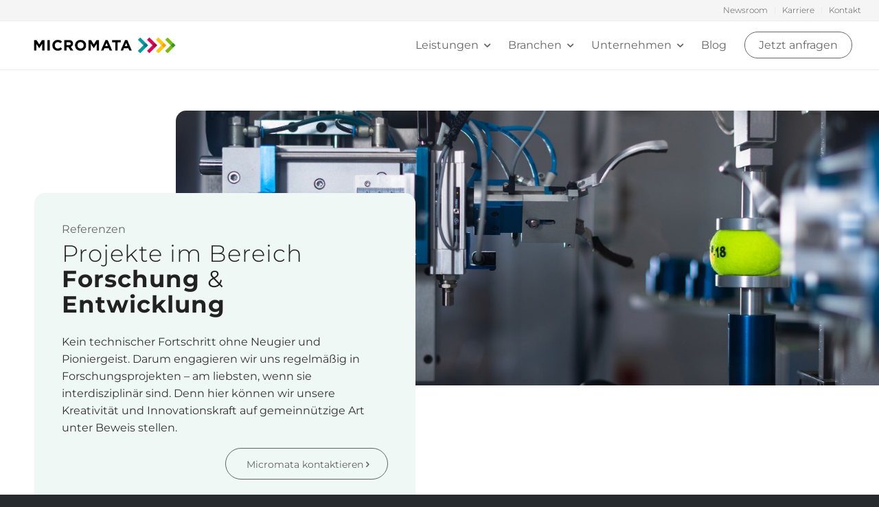

--- FILE ---
content_type: text/html; charset=UTF-8
request_url: https://www.micromata.de/branchen/forschung-entwicklung/
body_size: 33578
content:
<!DOCTYPE html>
<html lang="de" class="html_stretched responsive av-preloader-disabled  html_header_top html_logo_left html_main_nav_header html_menu_right html_custom html_header_sticky html_header_shrinking html_header_topbar_active html_mobile_menu_phone html_header_searchicon_disabled html_content_align_center html_header_unstick_top html_header_stretch html_av-submenu-hidden html_av-submenu-display-click html_av-overlay-side html_av-overlay-side-classic html_70 html_av-submenu-noclone html_entry_id_2010 av-cookies-no-cookie-consent av-no-preview av-default-lightbox html_text_menu_active av-mobile-menu-switch-default">
<head>
<meta charset="UTF-8" />


<!-- mobile setting -->
<meta name="viewport" content="width=device-width, initial-scale=1">

<!-- Scripts/CSS and wp_head hook -->
<meta name='robots' content='index, follow, max-image-preview:large, max-snippet:-1, max-video-preview:-1' />
<!-- Google tag (gtag.js) consent mode dataLayer added by Site Kit -->
<script type="text/javascript" id="google_gtagjs-js-consent-mode-data-layer">
/* <![CDATA[ */
window.dataLayer = window.dataLayer || [];function gtag(){dataLayer.push(arguments);}
gtag('consent', 'default', {"ad_personalization":"denied","ad_storage":"denied","ad_user_data":"denied","analytics_storage":"denied","functionality_storage":"denied","security_storage":"denied","personalization_storage":"denied","region":["AT","BE","BG","CH","CY","CZ","DE","DK","EE","ES","FI","FR","GB","GR","HR","HU","IE","IS","IT","LI","LT","LU","LV","MT","NL","NO","PL","PT","RO","SE","SI","SK"],"wait_for_update":500});
window._googlesitekitConsentCategoryMap = {"statistics":["analytics_storage"],"marketing":["ad_storage","ad_user_data","ad_personalization"],"functional":["functionality_storage","security_storage"],"preferences":["personalization_storage"]};
window._googlesitekitConsents = {"ad_personalization":"denied","ad_storage":"denied","ad_user_data":"denied","analytics_storage":"denied","functionality_storage":"denied","security_storage":"denied","personalization_storage":"denied","region":["AT","BE","BG","CH","CY","CZ","DE","DK","EE","ES","FI","FR","GB","GR","HR","HU","IE","IS","IT","LI","LT","LU","LV","MT","NL","NO","PL","PT","RO","SE","SI","SK"],"wait_for_update":500};
/* ]]> */
</script>
<!-- End Google tag (gtag.js) consent mode dataLayer added by Site Kit -->

	<!-- This site is optimized with the Yoast SEO plugin v26.8 - https://yoast.com/product/yoast-seo-wordpress/ -->
	<title>Forschung &amp; Entwicklung | Micromata</title>
	<link rel="canonical" href="https://www.micromata.de/branchen/forschung-entwicklung/" />
	<meta property="og:locale" content="de_DE" />
	<meta property="og:type" content="article" />
	<meta property="og:title" content="Forschung &amp; Entwicklung | Micromata" />
	<meta property="og:url" content="https://www.micromata.de/branchen/forschung-entwicklung/" />
	<meta property="og:site_name" content="Micromata" />
	<meta property="article:publisher" content="https://www.facebook.com/MicromataGmbH/" />
	<meta property="article:modified_time" content="2025-11-17T15:10:37+00:00" />
	<meta name="twitter:card" content="summary_large_image" />
	<meta name="twitter:site" content="@micromata" />
	<meta name="twitter:label1" content="Geschätzte Lesezeit" />
	<meta name="twitter:data1" content="16 Minuten" />
	<script type="application/ld+json" class="yoast-schema-graph">{"@context":"https://schema.org","@graph":[{"@type":"WebPage","@id":"https://www.micromata.de/branchen/forschung-entwicklung/","url":"https://www.micromata.de/branchen/forschung-entwicklung/","name":"Forschung & Entwicklung | Micromata","isPartOf":{"@id":"https://www.micromata.de/#website"},"datePublished":"2023-06-23T07:52:41+00:00","dateModified":"2025-11-17T15:10:37+00:00","breadcrumb":{"@id":"https://www.micromata.de/branchen/forschung-entwicklung/#breadcrumb"},"inLanguage":"de","potentialAction":[{"@type":"ReadAction","target":["https://www.micromata.de/branchen/forschung-entwicklung/"]}]},{"@type":"BreadcrumbList","@id":"https://www.micromata.de/branchen/forschung-entwicklung/#breadcrumb","itemListElement":[{"@type":"ListItem","position":1,"name":"Startseite","item":"https://www.micromata.de/home/"},{"@type":"ListItem","position":2,"name":"Forschung &#038; Entwicklung"}]},{"@type":"WebSite","@id":"https://www.micromata.de/#website","url":"https://www.micromata.de/","name":"Micromata","description":"Mehr als Softwareentwicklung","publisher":{"@id":"https://www.micromata.de/#organization"},"potentialAction":[{"@type":"SearchAction","target":{"@type":"EntryPoint","urlTemplate":"https://www.micromata.de/?s={search_term_string}"},"query-input":{"@type":"PropertyValueSpecification","valueRequired":true,"valueName":"search_term_string"}}],"inLanguage":"de"},{"@type":"Organization","@id":"https://www.micromata.de/#organization","name":"Micromata","url":"https://www.micromata.de/","logo":{"@type":"ImageObject","inLanguage":"de","@id":"https://www.micromata.de/#/schema/logo/image/","url":"https://www.micromata.de/wp-content/uploads/2023/05/Micromata_quer_RGB_DINA4.jpg","contentUrl":"https://www.micromata.de/wp-content/uploads/2023/05/Micromata_quer_RGB_DINA4.jpg","width":1016,"height":282,"caption":"Micromata"},"image":{"@id":"https://www.micromata.de/#/schema/logo/image/"},"sameAs":["https://www.facebook.com/MicromataGmbH/","https://x.com/micromata","https://www.instagram.com/micromata/"]}]}</script>
	<!-- / Yoast SEO plugin. -->


<link rel='dns-prefetch' href='//www.micromata.de' />
<link rel='dns-prefetch' href='//www.googletagmanager.com' />
<link rel="alternate" type="application/rss+xml" title="Micromata &raquo; Feed" href="https://www.micromata.de/feed/" />
<link rel="alternate" type="application/rss+xml" title="Micromata &raquo; Kommentar-Feed" href="https://www.micromata.de/comments/feed/" />
<link rel="alternate" title="oEmbed (JSON)" type="application/json+oembed" href="https://www.micromata.de/wp-json/oembed/1.0/embed?url=https%3A%2F%2Fwww.micromata.de%2Fbranchen%2Fforschung-entwicklung%2F" />
<link rel="alternate" title="oEmbed (XML)" type="text/xml+oembed" href="https://www.micromata.de/wp-json/oembed/1.0/embed?url=https%3A%2F%2Fwww.micromata.de%2Fbranchen%2Fforschung-entwicklung%2F&#038;format=xml" />
<style id='wp-img-auto-sizes-contain-inline-css' type='text/css'>
img:is([sizes=auto i],[sizes^="auto," i]){contain-intrinsic-size:3000px 1500px}
/*# sourceURL=wp-img-auto-sizes-contain-inline-css */
</style>
<style id='wp-block-library-inline-css' type='text/css'>
:root{--wp-block-synced-color:#7a00df;--wp-block-synced-color--rgb:122,0,223;--wp-bound-block-color:var(--wp-block-synced-color);--wp-editor-canvas-background:#ddd;--wp-admin-theme-color:#007cba;--wp-admin-theme-color--rgb:0,124,186;--wp-admin-theme-color-darker-10:#006ba1;--wp-admin-theme-color-darker-10--rgb:0,107,160.5;--wp-admin-theme-color-darker-20:#005a87;--wp-admin-theme-color-darker-20--rgb:0,90,135;--wp-admin-border-width-focus:2px}@media (min-resolution:192dpi){:root{--wp-admin-border-width-focus:1.5px}}.wp-element-button{cursor:pointer}:root .has-very-light-gray-background-color{background-color:#eee}:root .has-very-dark-gray-background-color{background-color:#313131}:root .has-very-light-gray-color{color:#eee}:root .has-very-dark-gray-color{color:#313131}:root .has-vivid-green-cyan-to-vivid-cyan-blue-gradient-background{background:linear-gradient(135deg,#00d084,#0693e3)}:root .has-purple-crush-gradient-background{background:linear-gradient(135deg,#34e2e4,#4721fb 50%,#ab1dfe)}:root .has-hazy-dawn-gradient-background{background:linear-gradient(135deg,#faaca8,#dad0ec)}:root .has-subdued-olive-gradient-background{background:linear-gradient(135deg,#fafae1,#67a671)}:root .has-atomic-cream-gradient-background{background:linear-gradient(135deg,#fdd79a,#004a59)}:root .has-nightshade-gradient-background{background:linear-gradient(135deg,#330968,#31cdcf)}:root .has-midnight-gradient-background{background:linear-gradient(135deg,#020381,#2874fc)}:root{--wp--preset--font-size--normal:16px;--wp--preset--font-size--huge:42px}.has-regular-font-size{font-size:1em}.has-larger-font-size{font-size:2.625em}.has-normal-font-size{font-size:var(--wp--preset--font-size--normal)}.has-huge-font-size{font-size:var(--wp--preset--font-size--huge)}.has-text-align-center{text-align:center}.has-text-align-left{text-align:left}.has-text-align-right{text-align:right}.has-fit-text{white-space:nowrap!important}#end-resizable-editor-section{display:none}.aligncenter{clear:both}.items-justified-left{justify-content:flex-start}.items-justified-center{justify-content:center}.items-justified-right{justify-content:flex-end}.items-justified-space-between{justify-content:space-between}.screen-reader-text{border:0;clip-path:inset(50%);height:1px;margin:-1px;overflow:hidden;padding:0;position:absolute;width:1px;word-wrap:normal!important}.screen-reader-text:focus{background-color:#ddd;clip-path:none;color:#444;display:block;font-size:1em;height:auto;left:5px;line-height:normal;padding:15px 23px 14px;text-decoration:none;top:5px;width:auto;z-index:100000}html :where(.has-border-color){border-style:solid}html :where([style*=border-top-color]){border-top-style:solid}html :where([style*=border-right-color]){border-right-style:solid}html :where([style*=border-bottom-color]){border-bottom-style:solid}html :where([style*=border-left-color]){border-left-style:solid}html :where([style*=border-width]){border-style:solid}html :where([style*=border-top-width]){border-top-style:solid}html :where([style*=border-right-width]){border-right-style:solid}html :where([style*=border-bottom-width]){border-bottom-style:solid}html :where([style*=border-left-width]){border-left-style:solid}html :where(img[class*=wp-image-]){height:auto;max-width:100%}:where(figure){margin:0 0 1em}html :where(.is-position-sticky){--wp-admin--admin-bar--position-offset:var(--wp-admin--admin-bar--height,0px)}@media screen and (max-width:600px){html :where(.is-position-sticky){--wp-admin--admin-bar--position-offset:0px}}

/*# sourceURL=wp-block-library-inline-css */
</style><style id='global-styles-inline-css' type='text/css'>
:root{--wp--preset--aspect-ratio--square: 1;--wp--preset--aspect-ratio--4-3: 4/3;--wp--preset--aspect-ratio--3-4: 3/4;--wp--preset--aspect-ratio--3-2: 3/2;--wp--preset--aspect-ratio--2-3: 2/3;--wp--preset--aspect-ratio--16-9: 16/9;--wp--preset--aspect-ratio--9-16: 9/16;--wp--preset--color--black: #000000;--wp--preset--color--cyan-bluish-gray: #abb8c3;--wp--preset--color--white: #ffffff;--wp--preset--color--pale-pink: #f78da7;--wp--preset--color--vivid-red: #cf2e2e;--wp--preset--color--luminous-vivid-orange: #ff6900;--wp--preset--color--luminous-vivid-amber: #fcb900;--wp--preset--color--light-green-cyan: #7bdcb5;--wp--preset--color--vivid-green-cyan: #00d084;--wp--preset--color--pale-cyan-blue: #8ed1fc;--wp--preset--color--vivid-cyan-blue: #0693e3;--wp--preset--color--vivid-purple: #9b51e0;--wp--preset--color--metallic-red: #b02b2c;--wp--preset--color--maximum-yellow-red: #edae44;--wp--preset--color--yellow-sun: #eeee22;--wp--preset--color--palm-leaf: #83a846;--wp--preset--color--aero: #7bb0e7;--wp--preset--color--old-lavender: #745f7e;--wp--preset--color--steel-teal: #5f8789;--wp--preset--color--raspberry-pink: #d65799;--wp--preset--color--medium-turquoise: #4ecac2;--wp--preset--gradient--vivid-cyan-blue-to-vivid-purple: linear-gradient(135deg,rgb(6,147,227) 0%,rgb(155,81,224) 100%);--wp--preset--gradient--light-green-cyan-to-vivid-green-cyan: linear-gradient(135deg,rgb(122,220,180) 0%,rgb(0,208,130) 100%);--wp--preset--gradient--luminous-vivid-amber-to-luminous-vivid-orange: linear-gradient(135deg,rgb(252,185,0) 0%,rgb(255,105,0) 100%);--wp--preset--gradient--luminous-vivid-orange-to-vivid-red: linear-gradient(135deg,rgb(255,105,0) 0%,rgb(207,46,46) 100%);--wp--preset--gradient--very-light-gray-to-cyan-bluish-gray: linear-gradient(135deg,rgb(238,238,238) 0%,rgb(169,184,195) 100%);--wp--preset--gradient--cool-to-warm-spectrum: linear-gradient(135deg,rgb(74,234,220) 0%,rgb(151,120,209) 20%,rgb(207,42,186) 40%,rgb(238,44,130) 60%,rgb(251,105,98) 80%,rgb(254,248,76) 100%);--wp--preset--gradient--blush-light-purple: linear-gradient(135deg,rgb(255,206,236) 0%,rgb(152,150,240) 100%);--wp--preset--gradient--blush-bordeaux: linear-gradient(135deg,rgb(254,205,165) 0%,rgb(254,45,45) 50%,rgb(107,0,62) 100%);--wp--preset--gradient--luminous-dusk: linear-gradient(135deg,rgb(255,203,112) 0%,rgb(199,81,192) 50%,rgb(65,88,208) 100%);--wp--preset--gradient--pale-ocean: linear-gradient(135deg,rgb(255,245,203) 0%,rgb(182,227,212) 50%,rgb(51,167,181) 100%);--wp--preset--gradient--electric-grass: linear-gradient(135deg,rgb(202,248,128) 0%,rgb(113,206,126) 100%);--wp--preset--gradient--midnight: linear-gradient(135deg,rgb(2,3,129) 0%,rgb(40,116,252) 100%);--wp--preset--font-size--small: 1rem;--wp--preset--font-size--medium: 1.125rem;--wp--preset--font-size--large: 1.75rem;--wp--preset--font-size--x-large: clamp(1.75rem, 3vw, 2.25rem);--wp--preset--spacing--20: 0.44rem;--wp--preset--spacing--30: 0.67rem;--wp--preset--spacing--40: 1rem;--wp--preset--spacing--50: 1.5rem;--wp--preset--spacing--60: 2.25rem;--wp--preset--spacing--70: 3.38rem;--wp--preset--spacing--80: 5.06rem;--wp--preset--shadow--natural: 6px 6px 9px rgba(0, 0, 0, 0.2);--wp--preset--shadow--deep: 12px 12px 50px rgba(0, 0, 0, 0.4);--wp--preset--shadow--sharp: 6px 6px 0px rgba(0, 0, 0, 0.2);--wp--preset--shadow--outlined: 6px 6px 0px -3px rgb(255, 255, 255), 6px 6px rgb(0, 0, 0);--wp--preset--shadow--crisp: 6px 6px 0px rgb(0, 0, 0);}:root { --wp--style--global--content-size: 800px;--wp--style--global--wide-size: 1130px; }:where(body) { margin: 0; }.wp-site-blocks > .alignleft { float: left; margin-right: 2em; }.wp-site-blocks > .alignright { float: right; margin-left: 2em; }.wp-site-blocks > .aligncenter { justify-content: center; margin-left: auto; margin-right: auto; }:where(.is-layout-flex){gap: 0.5em;}:where(.is-layout-grid){gap: 0.5em;}.is-layout-flow > .alignleft{float: left;margin-inline-start: 0;margin-inline-end: 2em;}.is-layout-flow > .alignright{float: right;margin-inline-start: 2em;margin-inline-end: 0;}.is-layout-flow > .aligncenter{margin-left: auto !important;margin-right: auto !important;}.is-layout-constrained > .alignleft{float: left;margin-inline-start: 0;margin-inline-end: 2em;}.is-layout-constrained > .alignright{float: right;margin-inline-start: 2em;margin-inline-end: 0;}.is-layout-constrained > .aligncenter{margin-left: auto !important;margin-right: auto !important;}.is-layout-constrained > :where(:not(.alignleft):not(.alignright):not(.alignfull)){max-width: var(--wp--style--global--content-size);margin-left: auto !important;margin-right: auto !important;}.is-layout-constrained > .alignwide{max-width: var(--wp--style--global--wide-size);}body .is-layout-flex{display: flex;}.is-layout-flex{flex-wrap: wrap;align-items: center;}.is-layout-flex > :is(*, div){margin: 0;}body .is-layout-grid{display: grid;}.is-layout-grid > :is(*, div){margin: 0;}body{padding-top: 0px;padding-right: 0px;padding-bottom: 0px;padding-left: 0px;}a:where(:not(.wp-element-button)){text-decoration: underline;}:root :where(.wp-element-button, .wp-block-button__link){background-color: #32373c;border-width: 0;color: #fff;font-family: inherit;font-size: inherit;font-style: inherit;font-weight: inherit;letter-spacing: inherit;line-height: inherit;padding-top: calc(0.667em + 2px);padding-right: calc(1.333em + 2px);padding-bottom: calc(0.667em + 2px);padding-left: calc(1.333em + 2px);text-decoration: none;text-transform: inherit;}.has-black-color{color: var(--wp--preset--color--black) !important;}.has-cyan-bluish-gray-color{color: var(--wp--preset--color--cyan-bluish-gray) !important;}.has-white-color{color: var(--wp--preset--color--white) !important;}.has-pale-pink-color{color: var(--wp--preset--color--pale-pink) !important;}.has-vivid-red-color{color: var(--wp--preset--color--vivid-red) !important;}.has-luminous-vivid-orange-color{color: var(--wp--preset--color--luminous-vivid-orange) !important;}.has-luminous-vivid-amber-color{color: var(--wp--preset--color--luminous-vivid-amber) !important;}.has-light-green-cyan-color{color: var(--wp--preset--color--light-green-cyan) !important;}.has-vivid-green-cyan-color{color: var(--wp--preset--color--vivid-green-cyan) !important;}.has-pale-cyan-blue-color{color: var(--wp--preset--color--pale-cyan-blue) !important;}.has-vivid-cyan-blue-color{color: var(--wp--preset--color--vivid-cyan-blue) !important;}.has-vivid-purple-color{color: var(--wp--preset--color--vivid-purple) !important;}.has-metallic-red-color{color: var(--wp--preset--color--metallic-red) !important;}.has-maximum-yellow-red-color{color: var(--wp--preset--color--maximum-yellow-red) !important;}.has-yellow-sun-color{color: var(--wp--preset--color--yellow-sun) !important;}.has-palm-leaf-color{color: var(--wp--preset--color--palm-leaf) !important;}.has-aero-color{color: var(--wp--preset--color--aero) !important;}.has-old-lavender-color{color: var(--wp--preset--color--old-lavender) !important;}.has-steel-teal-color{color: var(--wp--preset--color--steel-teal) !important;}.has-raspberry-pink-color{color: var(--wp--preset--color--raspberry-pink) !important;}.has-medium-turquoise-color{color: var(--wp--preset--color--medium-turquoise) !important;}.has-black-background-color{background-color: var(--wp--preset--color--black) !important;}.has-cyan-bluish-gray-background-color{background-color: var(--wp--preset--color--cyan-bluish-gray) !important;}.has-white-background-color{background-color: var(--wp--preset--color--white) !important;}.has-pale-pink-background-color{background-color: var(--wp--preset--color--pale-pink) !important;}.has-vivid-red-background-color{background-color: var(--wp--preset--color--vivid-red) !important;}.has-luminous-vivid-orange-background-color{background-color: var(--wp--preset--color--luminous-vivid-orange) !important;}.has-luminous-vivid-amber-background-color{background-color: var(--wp--preset--color--luminous-vivid-amber) !important;}.has-light-green-cyan-background-color{background-color: var(--wp--preset--color--light-green-cyan) !important;}.has-vivid-green-cyan-background-color{background-color: var(--wp--preset--color--vivid-green-cyan) !important;}.has-pale-cyan-blue-background-color{background-color: var(--wp--preset--color--pale-cyan-blue) !important;}.has-vivid-cyan-blue-background-color{background-color: var(--wp--preset--color--vivid-cyan-blue) !important;}.has-vivid-purple-background-color{background-color: var(--wp--preset--color--vivid-purple) !important;}.has-metallic-red-background-color{background-color: var(--wp--preset--color--metallic-red) !important;}.has-maximum-yellow-red-background-color{background-color: var(--wp--preset--color--maximum-yellow-red) !important;}.has-yellow-sun-background-color{background-color: var(--wp--preset--color--yellow-sun) !important;}.has-palm-leaf-background-color{background-color: var(--wp--preset--color--palm-leaf) !important;}.has-aero-background-color{background-color: var(--wp--preset--color--aero) !important;}.has-old-lavender-background-color{background-color: var(--wp--preset--color--old-lavender) !important;}.has-steel-teal-background-color{background-color: var(--wp--preset--color--steel-teal) !important;}.has-raspberry-pink-background-color{background-color: var(--wp--preset--color--raspberry-pink) !important;}.has-medium-turquoise-background-color{background-color: var(--wp--preset--color--medium-turquoise) !important;}.has-black-border-color{border-color: var(--wp--preset--color--black) !important;}.has-cyan-bluish-gray-border-color{border-color: var(--wp--preset--color--cyan-bluish-gray) !important;}.has-white-border-color{border-color: var(--wp--preset--color--white) !important;}.has-pale-pink-border-color{border-color: var(--wp--preset--color--pale-pink) !important;}.has-vivid-red-border-color{border-color: var(--wp--preset--color--vivid-red) !important;}.has-luminous-vivid-orange-border-color{border-color: var(--wp--preset--color--luminous-vivid-orange) !important;}.has-luminous-vivid-amber-border-color{border-color: var(--wp--preset--color--luminous-vivid-amber) !important;}.has-light-green-cyan-border-color{border-color: var(--wp--preset--color--light-green-cyan) !important;}.has-vivid-green-cyan-border-color{border-color: var(--wp--preset--color--vivid-green-cyan) !important;}.has-pale-cyan-blue-border-color{border-color: var(--wp--preset--color--pale-cyan-blue) !important;}.has-vivid-cyan-blue-border-color{border-color: var(--wp--preset--color--vivid-cyan-blue) !important;}.has-vivid-purple-border-color{border-color: var(--wp--preset--color--vivid-purple) !important;}.has-metallic-red-border-color{border-color: var(--wp--preset--color--metallic-red) !important;}.has-maximum-yellow-red-border-color{border-color: var(--wp--preset--color--maximum-yellow-red) !important;}.has-yellow-sun-border-color{border-color: var(--wp--preset--color--yellow-sun) !important;}.has-palm-leaf-border-color{border-color: var(--wp--preset--color--palm-leaf) !important;}.has-aero-border-color{border-color: var(--wp--preset--color--aero) !important;}.has-old-lavender-border-color{border-color: var(--wp--preset--color--old-lavender) !important;}.has-steel-teal-border-color{border-color: var(--wp--preset--color--steel-teal) !important;}.has-raspberry-pink-border-color{border-color: var(--wp--preset--color--raspberry-pink) !important;}.has-medium-turquoise-border-color{border-color: var(--wp--preset--color--medium-turquoise) !important;}.has-vivid-cyan-blue-to-vivid-purple-gradient-background{background: var(--wp--preset--gradient--vivid-cyan-blue-to-vivid-purple) !important;}.has-light-green-cyan-to-vivid-green-cyan-gradient-background{background: var(--wp--preset--gradient--light-green-cyan-to-vivid-green-cyan) !important;}.has-luminous-vivid-amber-to-luminous-vivid-orange-gradient-background{background: var(--wp--preset--gradient--luminous-vivid-amber-to-luminous-vivid-orange) !important;}.has-luminous-vivid-orange-to-vivid-red-gradient-background{background: var(--wp--preset--gradient--luminous-vivid-orange-to-vivid-red) !important;}.has-very-light-gray-to-cyan-bluish-gray-gradient-background{background: var(--wp--preset--gradient--very-light-gray-to-cyan-bluish-gray) !important;}.has-cool-to-warm-spectrum-gradient-background{background: var(--wp--preset--gradient--cool-to-warm-spectrum) !important;}.has-blush-light-purple-gradient-background{background: var(--wp--preset--gradient--blush-light-purple) !important;}.has-blush-bordeaux-gradient-background{background: var(--wp--preset--gradient--blush-bordeaux) !important;}.has-luminous-dusk-gradient-background{background: var(--wp--preset--gradient--luminous-dusk) !important;}.has-pale-ocean-gradient-background{background: var(--wp--preset--gradient--pale-ocean) !important;}.has-electric-grass-gradient-background{background: var(--wp--preset--gradient--electric-grass) !important;}.has-midnight-gradient-background{background: var(--wp--preset--gradient--midnight) !important;}.has-small-font-size{font-size: var(--wp--preset--font-size--small) !important;}.has-medium-font-size{font-size: var(--wp--preset--font-size--medium) !important;}.has-large-font-size{font-size: var(--wp--preset--font-size--large) !important;}.has-x-large-font-size{font-size: var(--wp--preset--font-size--x-large) !important;}
/*# sourceURL=global-styles-inline-css */
</style>

<link rel='stylesheet' id='wpa-style-css' href='https://www.micromata.de/wp-content/plugins/wp-accessibility/css/wpa-style.css?ver=2.3.0' type='text/css' media='all' />
<style id='wpa-style-inline-css' type='text/css'>

		:focus { outline: 2px solid #222222!important; outline-offset: 2px !important; }
		:root { --admin-bar-top : 7px; }
/*# sourceURL=wpa-style-inline-css */
</style>
<link rel='stylesheet' id='url-shortify-css' href='https://www.micromata.de/wp-content/plugins/url-shortify/lite/dist/styles/url-shortify.css?ver=1.12.0' type='text/css' media='all' />
<link rel='stylesheet' id='borlabs-cookie-custom-css' href='https://www.micromata.de/wp-content/cache/borlabs-cookie/1/borlabs-cookie-1-de.css?ver=3.3.23-154' type='text/css' media='all' />
<link rel='stylesheet' id='avia-merged-styles-css' href='https://www.micromata.de/wp-content/uploads/dynamic_avia/avia-merged-styles-e99f82ccea54be03806d048c508aa60e---6971e51d6977b.css' type='text/css' media='all' />
<link rel='stylesheet' id='avia-single-post-2010-css' href='https://www.micromata.de/wp-content/uploads/dynamic_avia/avia_posts_css/post-2010.css?ver=ver-1769079146' type='text/css' media='all' />
<script type="text/javascript" src="https://www.micromata.de/wp-includes/js/jquery/jquery.min.js?ver=3.7.1" id="jquery-core-js"></script>
<script type="text/javascript" src="https://www.micromata.de/wp-includes/js/jquery/jquery-migrate.min.js?ver=3.4.1" id="jquery-migrate-js"></script>
<script type="text/javascript" id="url-shortify-js-extra">
/* <![CDATA[ */
var usParams = {"ajaxurl":"https://www.micromata.de/wp-admin/admin-ajax.php"};
//# sourceURL=url-shortify-js-extra
/* ]]> */
</script>
<script type="text/javascript" src="https://www.micromata.de/wp-content/plugins/url-shortify/lite/dist/scripts/url-shortify.js?ver=1.12.0" id="url-shortify-js"></script>
<script data-no-optimize="1" data-no-minify="1" data-cfasync="false" type="text/javascript" src="https://www.micromata.de/wp-content/cache/borlabs-cookie/1/borlabs-cookie-config-de.json.js?ver=3.3.23-154" id="borlabs-cookie-config-js"></script>
<script data-borlabs-cookie-script-blocker-handle="google_gtagjs" data-borlabs-cookie-script-blocker-id="site-kit-analytics" type="text/template" data-borlabs-cookie-script-blocker-src="https://www.googletagmanager.com/gtag/js?id=GT-WVCFWWH" id="google_gtagjs-js"></script><script data-borlabs-cookie-script-blocker-handle="google_gtagjs" data-borlabs-cookie-script-blocker-id="site-kit-analytics" type="text/template" id="google_gtagjs-js-after">
/* <![CDATA[ */
window.dataLayer = window.dataLayer || [];function gtag(){dataLayer.push(arguments);}
gtag("set","linker",{"domains":["www.micromata.de"]});
gtag("js", new Date());
gtag("set", "developer_id.dZTNiMT", true);
gtag("config", "GT-WVCFWWH");
gtag("config", "AW-11159243844");
//# sourceURL=google_gtagjs-js-after
/* ]]> */
</script><script type="text/javascript" src="https://www.micromata.de/wp-content/uploads/dynamic_avia/avia-head-scripts-4eef96767e7ec578c4dcc5eae96076c2---6971e51d7225e.js" id="avia-head-scripts-js"></script>
<link rel="https://api.w.org/" href="https://www.micromata.de/wp-json/" /><link rel="alternate" title="JSON" type="application/json" href="https://www.micromata.de/wp-json/wp/v2/pages/2010" /><link rel="EditURI" type="application/rsd+xml" title="RSD" href="https://www.micromata.de/xmlrpc.php?rsd" />
<meta name="generator" content="WordPress 6.9" />
<link rel='shortlink' href='https://www.micromata.de/?p=2010' />
<meta name="generator" content="Site Kit by Google 1.170.0" /><meta name="generator" content="performance-lab 4.0.1; plugins: speculation-rules, webp-uploads">
<meta name="generator" content="webp-uploads 2.6.1">

<link rel="icon" href="https://www.micromata.de/wp-content/uploads/2023/06/apple-touch-icon-180x180-1-150x150-1.png" type="image/png">
<!--[if lt IE 9]><script src="https://www.micromata.de/wp-content/themes/enfold/js/html5shiv.js"></script><![endif]--><link rel="profile" href="https://gmpg.org/xfn/11" />
<link rel="alternate" type="application/rss+xml" title="Micromata RSS2 Feed" href="https://www.micromata.de/feed/" />
<link rel="pingback" href="https://www.micromata.de/xmlrpc.php" />

<style type='text/css' media='screen'>
 #top #header_main > .container, #top #header_main > .container .main_menu  .av-main-nav > li > a, #top #header_main #menu-item-shop .cart_dropdown_link{ height:70px; line-height: 70px; }
 .html_top_nav_header .av-logo-container{ height:70px;  }
 .html_header_top.html_header_sticky #top #wrap_all #main{ padding-top:100px; } 
</style>
<meta name="generator" content="speculation-rules 1.6.0">
<script data-no-optimize="1" data-no-minify="1" data-cfasync="false" data-borlabs-cookie-script-blocker-ignore>
if ('{{ iab-tcf-enabled }}' === '1' && ('1' === '1' || '1' === '1')) {
    window['gtag_enable_tcf_support'] = true;
}
window.dataLayer = window.dataLayer || [];
if (typeof gtag !== 'function') {
    function gtag() {
        dataLayer.push(arguments);
    }
}
gtag('set', 'developer_id.dYjRjMm', true);
if ('1' === '1' || '1' === '1') {
    if (window.BorlabsCookieGoogleConsentModeDefaultSet !== true) {
        let getCookieValue = function (name) {
            return document.cookie.match('(^|;)\\s*' + name + '\\s*=\\s*([^;]+)')?.pop() || '';
        };
        let cookieValue = getCookieValue('borlabs-cookie-gcs');
        let consentsFromCookie = {};
        if (cookieValue !== '') {
            consentsFromCookie = JSON.parse(decodeURIComponent(cookieValue));
        }
        let defaultValues = {
            'ad_storage': 'denied',
            'ad_user_data': 'denied',
            'ad_personalization': 'denied',
            'analytics_storage': 'denied',
            'functionality_storage': 'denied',
            'personalization_storage': 'denied',
            'security_storage': 'denied',
            'wait_for_update': 500,
        };
        gtag('consent', 'default', { ...defaultValues, ...consentsFromCookie });
    }
    window.BorlabsCookieGoogleConsentModeDefaultSet = true;
    let borlabsCookieConsentChangeHandler = function () {
        window.dataLayer = window.dataLayer || [];
        if (typeof gtag !== 'function') { function gtag(){dataLayer.push(arguments);} }

        let getCookieValue = function (name) {
            return document.cookie.match('(^|;)\\s*' + name + '\\s*=\\s*([^;]+)')?.pop() || '';
        };
        let cookieValue = getCookieValue('borlabs-cookie-gcs');
        let consentsFromCookie = {};
        if (cookieValue !== '') {
            consentsFromCookie = JSON.parse(decodeURIComponent(cookieValue));
        }

        consentsFromCookie.analytics_storage = BorlabsCookie.Consents.hasConsent('google-analytics-site-kit') ? 'granted' : 'denied';

        BorlabsCookie.CookieLibrary.setCookie(
            'borlabs-cookie-gcs',
            JSON.stringify(consentsFromCookie),
            BorlabsCookie.Settings.automaticCookieDomainAndPath.value ? '' : BorlabsCookie.Settings.cookieDomain.value,
            BorlabsCookie.Settings.cookiePath.value,
            BorlabsCookie.Cookie.getPluginCookie().expires,
            BorlabsCookie.Settings.cookieSecure.value,
            BorlabsCookie.Settings.cookieSameSite.value
        );
    }
    document.addEventListener('borlabs-cookie-consent-saved', borlabsCookieConsentChangeHandler);
    document.addEventListener('borlabs-cookie-handle-unblock', borlabsCookieConsentChangeHandler);
}
if ('1' === '1') {
    document.addEventListener('borlabs-cookie-after-init', function () {
		window.BorlabsCookie.Unblock.unblockScriptBlockerId('site-kit-analytics');
	});
}
</script><!-- Meta Pixel Code -->
<script>
!function(f,b,e,v,n,t,s)
{if(f.fbq)return;n=f.fbq=function(){n.callMethod?
n.callMethod.apply(n,arguments):n.queue.push(arguments)};
if(!f._fbq)f._fbq=n;n.push=n;n.loaded=!0;n.version='2.0';
n.queue=[];t=b.createElement(e);t.async=!0;
t.src=v;s=b.getElementsByTagName(e)[0];
s.parentNode.insertBefore(t,s)}(window, document,'script',
'https://connect.facebook.net/en_US/fbevents.js');
fbq('init', '304514345360787');
fbq('track', 'PageView');
</script>
<noscript><img height="1" width="1" style="display:none"
src="https://www.facebook.com/tr?id=304514345360787&ev=PageView&noscript=1"
/></noscript>
<!-- End Meta Pixel Code -->
<!-- To speed up the rendering and to display the site as fast as possible to the user we include some styles and scripts for above the fold content inline -->
<style type="text/css" media="screen">.ls-container,.ls-wp-container{visibility:hidden;position:relative;max-width:100%;user-select:none;-ms-user-select:none;-moz-user-select:none;-webkit-user-select:none} .ls-inner{position:relative;width:100%;height:100%;background-position:center center;z-index:30} .ls-wp-fullwidth-container{width:100%;position:relative} .ls-wp-fullwidth-helper{position:absolute} ls-scene-wrapper{width:100%;margin:0 auto;display:block !important;position:relative !important} ls-scene-wrapper .ls-container{position:sticky !important;top:0} ls-silent-wrapper{width:100vw;height:100vh;z-index:-1 !important;visibility:hidden !important;opacity:0 !important;pointer-events:none !important;position:fixed !important;left:-200vw;top:-200vh} ls-scene-wrapper[data-disabled-scene]{height:auto !important} .ls-slide-bgcolor,.ls-slide-backgrounds,.ls-slide-effects,.ls-background-videos,.ls-bg-video-overlay{-o-transform:translateZ(0);-ms-transform:translateZ(0);-moz-transform:translateZ(0);-webkit-transform:translateZ(0);transform:translateZ(0)} .ls-layers,.ls-slide-bgcolor,.ls-slide-backgrounds,.ls-slide-effects,.ls-background-videos,.ls-bg-video-overlay{width:100%;height:100%;position:absolute;left:0;top:0;overflow:hidden} .ls-text-layer .ls-ch .ls-grad-bg-overflow{display:block;position:absolute;width:100%;height:100%;z-index:-1} .ls-wrapper{padding:0 !important;visibility:visible !important;border:0 !important;z-index:1} .ls-wrapper.ls-fix-textnodes .ls-ln,.ls-wrapper.ls-fix-textnodes .ls-wd{position:static !important;transform:none !important} .ls-wrapper .ls-ln{white-space:nowrap} .ls-layer.ls-has-chars .ls-wd{position:static !important} .ls-layer.ls-has-chars .ls-ch{position:relative !important} .ls-layer.ls-has-words .ls-wd{position:relative !important} .ls-layer.ls-has-lines .ls-ln{position:relative !important} .ls-layer .ls-ch,.ls-layer .ls-wd,.ls-layer .ls-ln{text-decoration:inherit} .ls-layer[data-ls-text-animating-in][data-ls-mask-text-in] .ls-ch,.ls-layer[data-ls-text-animating-in][data-ls-mask-text-in] .ls-wd,.ls-layer[data-ls-text-animating-in][data-ls-mask-text-in] .ls-ln,.ls-layer[data-ls-text-animating-out][data-ls-mask-text-out] .ls-ch,.ls-layer[data-ls-text-animating-out][data-ls-mask-text-out] .ls-wd,.ls-layer[data-ls-text-animating-out][data-ls-mask-text-out] .ls-ln{clip-path:polygon(0 0,100% 0,100% 100%,0 100%)} .ls-textnode-dummy{display:inline-block !important;visibility:hidden !important;pointer-events:none !important} .ls-textnode-bgclip-wrap{left:0;top:0;position:absolute;background-clip:text;-webkit-background-clip:text;text-fill-color:transparent;-webkit-text-fill-color:transparent;text-align:left !important;pointer-events:none !important} .ls-textnode{color:transparent;text-fill-color:transparent;-webkit-text-fill-color:transparent} .ls-wrapper.ls-force-display-block{display:block !important} .ls-wrapper.ls-force-visibility-hidden{visibility:hidden !important} .ls-wrapper.ls-force-left-0{left:0 !important} .ls-wrapper.ls-force-width-auto{width:auto !important} .ls-force-height-auto{height:auto !important} .ls-wrapper.ls-force-full-size{width:100% !important;height:100% !important} .ls-layer.ls-force-no-transform,.ls-wrapper.ls-force-no-transform{transform:none !important} .ls-force-no-transform .ls-ln,.ls-force-no-transform .ls-wd,.ls-force-no-transform .ls-ch{transform:none !important} .ls-background-videos{z-index:1} .ls-bg-video-overlay{z-index:21;background-repeat:repeat;background-position:center center} .ls-slide-backgrounds{z-index:2} .ls-slide-effects{z-index:4} .ls-slide-bgcolor{z-index:1} .ls-layers{z-index:35} .ls-z,.ls-parallax,.ls-in-out,.ls-scroll,.ls-scroll-transform,.ls-loop,.ls-clip{position:absolute !important;width:100%;height:100%;top:0;left:0} .ls-clip,.ls-m-layers-clip{clip-path:polygon(0% 0%,100% 0%,100% 100%,0% 100%)} .ls-layers-clip{clip:rect( 0px,var( --sw ),var( --sh ),0px )} .ls-z{width:100% !important;height:100% !important;top:0 !important;left:0 !important;bottom:auto !important;right:auto !important;display:block !important;overflow:visible !important;pointer-events:none !important} .ls-z.ls-wrapper.ls-pinned{position:fixed !important} .ls-slide-backgrounds .ls-wrapper.ls-z{overflow:hidden !important} .ls-inner-wrapper{pointer-events:auto} .ls-inner-wrapper *{pointer-events:inherit} .ls-in-out{display:none} .ls-loop,.ls-clip{display:block !important} .ls-parallax,.ls-in-out,.ls-scroll,.ls-scroll-transform,.ls-loop,.ls-z{background:none !important} .ls-bg-wrap,.ls-loop{margin:0 !important} .ls-wrapper > .ls-layer,.ls-wrapper > a > .ls-layer .ls-wrapper > .ls-bg{line-height:normal;white-space:nowrap;word-wrap:normal;margin-right:0 !important;margin-bottom:0 !important} .ls-wrapper > .ls-layer,.ls-wrapper > a > .ls-layer{position:static !important;display:block !important;transform:translateZ(0)} .ls-bg-wrap,.ls-bg-outer{width:100%;height:100%;position:absolute;left:0;top:0} .ls-bg-wrap{display:none} .ls-bg-outer{overflow:hidden !important} .ls-wrapper > a.ls-layer-link{cursor:pointer !important;display:block !important;position:absolute !important;left:0 !important;top:0 !important;width:100% !important;height:100% !important;z-index:10;-o-transform:translateZ(100px);-ms-transform:translateZ(100px);-moz-transform:translateZ(100px);-webkit-transform:translateZ(100px);transform:translateZ(100px);background:url([data-uri]) !important} .ls-l[data-prefix]:before,.ls-layer[data-prefix]:before{position:relative;display:inline-block;content:attr(data-prefix)} .ls-l[data-suffix]:after,.ls-layer[data-suffix]:after{position:relative;display:inline-block;content:attr(data-suffix)} .ls-l[data-prefix]:before,.ls-layer[data-prefix]:before,.ls-l[data-suffix]:after,.ls-layer[data-suffix]:after{color:var( --ls-affix-color,currentColor );transform:translateY( var( --ls-affix-va,0em ) );font-size:var( --ls-affix-fs,1em );font-family:var( --ls-affix-ff,inherit );font-weight:var( --ls-affix-fw,inherit )} .ls-l[data-prefix]:before,.ls-layer[data-prefix]:before,.ls-l[data-suffix]:after,.ls-layer[data-suffix]:after{display:var( --ls-affix-nl,inline-block )} .ls-l[data-prefix].ls-affix-float:before,.ls-layer[data-prefix].ls-affix-float:before,.ls-l[data-suffix].ls-affix-float:after,.ls-layer[data-suffix].ls-affix-float:after{position:absolute;left:50%;top:50%;transform:translate( calc( -50% + var( --ls-affix-ha,0em ) ) ,calc( -50% + var( --ls-affix-va,0em ) ) )} .ls-l[data-prefix]:before,.ls-layer[data-prefix]:before{margin-right:var( --ls-affix-ha,0em )} .ls-l[data-suffix]:after,.ls-layer[data-suffix]:after{margin-left:var( --ls-affix-ha,0em )} .ls-gui-element{z-index:40;text-decoration:none !important} .ls-loading-container{position:absolute !important;display:none;left:50% !important;top:50% !important} .ls-loading-indicator{margin:0 auto} .ls-media-unmute{visibility:hidden;position:absolute;left:16px;top:16px;width:30px;height:30px;cursor:pointer;opacity:.65} .ls-media-unmute-active{visibility:visible} .ls-media-unmute-bg{position:absolute;left:0;top:0;right:0;bottom:0;border-radius:30px;border:0 solid white;transform:scale(0.1);background:rgba(0,0,0,.25);box-shadow:0 3px 10px rgba(0,0,0,.2)} .ls-icon-muted,.ls-icon-unmuted{position:absolute;left:0;top:0;width:100%;height:100%;background-repeat:no-repeat;background-position:center;background-size:20px;transform:scale(0.1)} .ls-media-unmute-active .ls-media-unmute-bg{border:2px solid white} .ls-media-unmute-active .ls-icon-muted,.ls-media-unmute-active .ls-icon-unmuted,.ls-media-unmute-active .ls-media-unmute-bg{transform:scale(1) !important} .ls-icon-muted{background-image:url('https://www.micromata.de/wp-content/plugins/LayerSlider/assets/static/layerslider/img/icon-muted-white.png');opacity:1} .ls-icon-unmuted{background-image:url('https://www.micromata.de/wp-content/plugins/LayerSlider/assets/static/layerslider/img/icon-unmuted-white.png');opacity:0} .ls-media-unmute:hover{opacity:1} .ls-media-unmute:hover .ls-icon-muted{opacity:0} .ls-media-unmute:hover .ls-icon-unmuted{opacity:1} .ls-media-unmute-bg,.ls-icon-unmuted,.ls-media-unmute,.ls-icon-muted{transition:all .3s ease-in-out !important} .ls-bottom-slidebuttons{text-align:left} .ls-bottom-nav-wrapper,.ls-below-thumbnails{height:0;position:relative;text-align:center;margin:0 auto} .ls-below-thumbnails{display:none} .ls-bottom-nav-wrapper a,.ls-nav-prev,.ls-nav-next{outline:none} .ls-bottom-slidebuttons{position:relative} .ls-bottom-slidebuttons,.ls-nav-start,.ls-nav-stop,.ls-nav-sides{position:relative} .ls-nothumb{text-align:center !important} .ls-link,.ls-link:hover{position:absolute !important;width:100% !important;height:100% !important;left:0 !important;top:0 !important} .ls-link{display:none} .ls-link-on-top{z-index:999999 !important} .ls-link,.ls-wrapper > a > *{background-image:url('[data-uri]')} .ls-bottom-nav-wrapper,.ls-thumbnail-wrapper,.ls-nav-prev,.ls-nav-next{visibility:hidden} .ls-bar-timer{position:absolute;width:0;height:2px;background:white;border-bottom:2px solid #555;opacity:.55;top:0} .ls-circle-timer{width:16px;height:16px;position:absolute;right:10px;top:10px;opacity:.65;display:none} .ls-container .ls-circle-timer,.ls-container .ls-circle-timer *{box-sizing:border-box !important} .ls-ct-half{border:4px solid white} .ls-ct-left,.ls-ct-right{width:50%;height:100%;overflow:hidden} .ls-ct-left,.ls-ct-right{position:absolute} .ls-ct-left{left:0} .ls-ct-right{left:50%} .ls-ct-rotate{width:200%;height:100%;position:absolute;top:0} .ls-ct-left .ls-ct-rotate,.ls-ct-right .ls-ct-hider,.ls-ct-right .ls-ct-half{left:0} .ls-ct-right .ls-ct-rotate,.ls-ct-left .ls-ct-hider,.ls-ct-left .ls-ct-half{right:0} .ls-ct-hider,.ls-ct-half{position:absolute;top:0} .ls-ct-hider{width:50%;height:100%;overflow:hidden} .ls-ct-half{width:200%;height:100%} .ls-ct-center{width:100%;height:100%;left:0;top:0;position:absolute;border:4px solid black;opacity:0.2} .ls-ct-half,.ls-ct-center{border-radius:100px;-moz-border-radius:100px;-webkit-border-radius:100px} .ls-slidebar-container{margin:10px auto} .ls-slidebar-container,.ls-slidebar{position:relative} .ls-progressbar,.ls-slidebar-slider-container{position:absolute;left:0;top:0} .ls-progressbar{width:0;height:100%;z-index:1} .ls-slidebar-slider-container{z-index:2} .ls-slidebar-slider{position:static !important;cursor:pointer} .ls-slidebar{height:10px;background-color:#ddd} .ls-slidebar,.ls-progressbar{border-radius:10px} .ls-progressbar{background-color:#bbb} .ls-slidebar-slider-container{top:50%} .ls-slidebar-slider{width:20px;height:20px;border-radius:20px;background-color:#999} .ls-slidebar-light .ls-slidebar{height:8px;background-color:white;border:1px solid #ddd;border-top:1px solid #ccc} .ls-slidebar-light .ls-slidebar,.ls-slidebar-light .ls-progressbar{border-radius:10px} .ls-slidebar-light .ls-progressbar{background-color:#eee} .ls-slidebar-light .ls-slidebar-slider-container{top:50%} .ls-slidebar-light .ls-slidebar-slider{width:18px;height:18px;border-radius:20px;background-color:#eee;border:1px solid #bbb;border-top:1px solid #ccc;border-bottom:1px solid #999} .ls-tn{display:none !important} .ls-thumbnail-hover{display:none;position:absolute;left:0} .ls-thumbnail-hover-inner{width:100%;height:100%;position:absolute;left:0;top:0;display:none} .ls-thumbnail-hover-bg{position:absolute;width:100%;height:100%;left:0;top:0} .ls-thumbnail-hover-img{position:absolute;overflow:hidden} .ls-thumbnail-hover img{max-width:none !important;position:absolute;display:inline-block;visibility:visible !important;left:50%;top:0} .ls-thumbnail-hover span{left:50%;top:100%;width:0;height:0;display:block;position:absolute;border-left-color:transparent !important;border-right-color:transparent !important;border-bottom-color:transparent !important} .ls-thumbnail-wrapper{position:relative;width:100%;margin:0 auto} .ls-thumbnail-wrapper.ls-thumbnail-fill a img{width:100%} .ls-thumbnail{position:relative;margin:0 auto} .ls-thumbnail-inner,.ls-thumbnail-slide-container{width:100%} .ls-thumbnail-slide-container{overflow:hidden !important;position:relative} .ls-thumbnail-slide{text-align:center;white-space:nowrap;float:left;position:relative} .ls-thumbnail-slide a{overflow:hidden;display:inline-block;width:0;height:0;position:relative} .ls-thumbnail-slide img{max-width:none !important;max-height:100% !important;height:100%;visibility:visible !important;background-position:center !important} .ls-touchscroll{overflow-x:auto !important} .ls-shadow{display:none;position:absolute;z-index:10 !important;top:100%;width:100%;left:0;overflow:hidden !important;visibility:hidden} .ls-shadow img{width:100% !important;height:auto !important;position:absolute !important;left:0 !important;bottom:0 !important} .ls-media-layer{overflow:hidden} .ls-vpcontainer,.ls-videopreview{width :100%;height :100%;position :absolute;left :0;top :0;cursor :pointer} .ls-videopreview{background-size:cover;background-position:center center} .ls-videopreview{z-index:1} .ls-playvideo{position:absolute;left:50%;top:50%;cursor:pointer;z-index:2} .ls-autoplay .ls-playvideo,.ls-instant-autoplay .ls-playvideo{display:none !important} .ls-forcehide{display:none !important} .ls-yourlogo{position:absolute;z-index:50} .ls-slide-transition-wrapper{width:100%;height:100%;position:absolute;left:0;top:0;z-index:3} .ls-slide-transition-wrapper,.ls-slide-transition-wrapper *{text-align:left !important} .ls-slide-transition-tile{position:relative;float:left} .ls-slide-transition-tile img{visibility:visible;margin:0 !important} .ls-curtiles{overflow:hidden} .ls-curtiles,.ls-nexttiles{position:absolute;width:100%;height:100%;left:0;top:0} .ls-curtile,.ls-nexttile{overflow:hidden;width:100% !important;height:100% !important;-o-transform:translateZ(0);-ms-transform:translateZ(0);-moz-transform:translateZ(0);-webkit-transform:translateZ(0);transform:translateZ(0)} .ls-nexttile{display:none} .ls-3d-container{position:relative;overflow:visible !important;-ms-perspective:none !important;-moz-perspective:none !important;-webkit-perspective:none !important;perspective:none !important} .ls-3d-box{position:absolute} .ls-3d-box > div{overflow:hidden;margin:0;padding:0;position:absolute;background-color:#888} .ls-3d-box .ls-3d-top,.ls-3d-box .ls-3d-bottom{background-color:#555} .ls-slide-transition-wrapper,.ls-slide-transition-tile{-ms-perspective:1500px;-moz-perspective:1500px;-webkit-perspective:1500px;perspective:1500px} .ls-slide-transition-tile,.ls-3d-box,.ls-curtiles,.ls-nexttiles{-ms-transform-style:preserve-3d;-moz-transform-style:preserve-3d;-webkit-transform-style:preserve-3d;transform-style:preserve-3d} .ls-curtile,.ls-nexttile,.ls-3d-box{-ms-backface-visibility:hidden;-moz-backface-visibility:hidden;-webkit-backface-visibility:hidden;backface-visibility:hidden} html body .ls-container.ls-wp-container.ls-fullsize:not(.ls-hidden),html body .ls-container.ls-wp-container.ls-fullwidth:not(.ls-hidden),html body .ls-container.ls-wp-container.ls-responsive:not(.ls-hidden),html body .ls-container.ls-wp-container.ls-fixedsize:not(.ls-hidden),#ls-global .ls-container.ls-wp-container.ls-fullsize:not(.ls-hidden),#ls-global .ls-container.ls-wp-container.ls-fullwidth:not(.ls-hidden),#ls-global .ls-container.ls-wp-container.ls-responsive:not(.ls-hidden),#ls-global .ls-container.ls-wp-container.ls-fixedsize:not(.ls-hidden){max-width:100%} html body .ls-container.ls-hidden,#ls-global .ls-container.ls-hidden{width:0px !important;height:0px !important;position:absolute;left:-5000px;top:-5000px;z-index:-1;overflow:hidden !important;visibility:hidden !important;display:block !important} .ls-selectable{user-select:text;-ms-user-select:text;-moz-user-select:text;-webkit-user-select:text} .ls-unselectable{user-select:none;-ms-user-select:none;-moz-user-select:none;-webkit-user-select:none} .ls-visible{overflow:visible !important;clip:auto !important;clip-path:none !important} .ls-unselectable{user-select:none;-o-user-select:none;-ms-user-select:none;-moz-user-select:none;-webkit-user-select:none} .ls-overflow-hidden{overflow:hidden} .ls-overflowx-hidden{overflow-x:hidden} html body .ls-overflow-visible,html#ls-global .ls-overflow-visible,body#ls-global .ls-overflow-visible,#ls-global .ls-overflow-visible,.ls-overflow-visible{overflow:visible !important} .ls-overflowy-hidden{overflow-y:hidden} .ls-slide{display:block !important;visibility:hidden !important;position:absolute !important;overflow:hidden;top:0 !important;left:0 !important;bottom:auto !important;right:auto !important;background:none;border:none !important;margin:0 !important;padding:0 !important} .ls-slide > .ls-layer,.ls-slide > .ls-l,.ls-slide > .ls-bg,.ls-slide > a > .ls-layer,.ls-slide > a > .ls-l,.ls-slide > a > .ls-bg{position:absolute !important;white-space:nowrap} .ls-fullscreen{margin:0 !important;padding:0 !important;width:auto !important;height:auto !important} .ls-fullscreen .ls-container{background-color:black;margin:0 auto !important} .ls-fullscreen .ls-fullscreen-wrapper{width:100% !important;height:100% !important;margin:0 !important;padding:0 !important;border:0 !important;background-color:black;overflow:hidden !important;position:relative !important} .ls-fullscreen .ls-fullscreen-wrapper .ls-container,.ls-fullscreen .ls-fullscreen-wrapper .ls-wp-container{position:absolute !important;top:50% !important;left:50% !important;transform:translate(-50%,-50%) !important} .ls-layer .split-item{font-weight:inherit !important;font-family:inherit !important;font-size:inherit;color:inherit} html body .ls-container .ls-layer,#ls-global .ls-container .ls-layer,html body .ls-container .ls-l,#ls-global .ls-container .ls-l{border-width:0;border-style:solid;border-color:#000;color:#000;font-size:36px;font-family:Arial,sans-serif;background-repeat:no-repeat;stroke:#000;text-align:left;font-style:normal;text-decoration:none;text-transform:none;font-weight:400;letter-spacing:0;background-position:0% 0%;background-clip:border-box;opacity:1;mix-blend-mode:unset} .ls-container .ls-layer svg,.ls-container .ls-l svg{width:1em;height:1em;display:block} .ls-container .ls-layer:not(.ls-html-layer),.ls-container .ls-l:not(.ls-html-layer){stroke-width:0} .ls-container .ls-layer:not(.ls-html-layer) svg,.ls-container .ls-l:not(.ls-html-layer) svg{fill:currentColor} .ls-container .ls-layer.ls-shape-layer svg,.ls-container .ls-layer.ls-svg-layer svg,.ls-container .ls-l.ls-shape-layer svg,.ls-container .ls-l.ls-svg-layer svg{width:100%;height:100%} .ls-container .ls-layer.ls-icon-layer .fa,.ls-container .ls-l.ls-icon-layer .fa{display:block;line-height:inherit} .ls-container .ls-layer.ls-ib-icon svg,.ls-container .ls-l.ls-ib-icon svg,.ls-container .ls-layer.ls-ib-icon .fa,.ls-container .ls-l.ls-ib-icon .fa{display:inline-block;vertical-align:middle} .ls-container .ls-layer.ls-html-layer svg,.ls-container .ls-l.ls-html-layer svg{display:inline;width:auto;height:auto} .ls-container .ls-button-layer{cursor:pointer} .ls-container:not(.ls-hidden) .ls-wrapper:not(.ls-force-display-block) picture.ls-layer img,.ls-container:not(.ls-hidden) .ls-wrapper:not(.ls-force-display-block) picture.ls-l img{width:inherit !important;height:inherit !important} .ls-container.ls-hidden picture{display:flex !important} .ls-container.ls-hidden picture.ls-layer img,.ls-container.ls-hidden picture.ls-l img{width:auto;height:auto} .ls-l[data-ls-smart-bg],.ls-layer[data-ls-smart-bg],ls-layer[data-ls-smart-bg]{overflow:hidden !important;background-size:0 0 !important} .ls-l[data-ls-smart-bg]:before,.ls-layer[data-ls-smart-bg]:before,ls-layer[data-ls-smart-bg]:before{content:'';display:block;position:absolute;left:0;top:0;z-index:-1;width:var(--sw);height:var(--sh);transform:translate( calc( var( --x,0px ) + var( --lx,0px ) + var( --rx,0px ) ),calc( var( --y,0px ) + var( --ly,0px ) + var( --ry,0px ) ) );background-image:inherit;background-size:var( --bgs,inherit );background-position:inherit;background-repeat:inherit} html body .ls-nav-prev,#ls-global .ls-nav-prev,html body .ls-nav-next,#ls-global .ls-nav-next,html body .ls-bottom-nav-wrapper a,#ls-global .ls-bottom-nav-wrapper a,html body .ls-container .ls-fullscreen,#ls-global .ls-container .ls-fullscreen,html body .ls-thumbnail a,#ls-global .ls-thumbnail a{transition:none;-ms-transition:none;-webkit-transition:none;line-height:normal;outline:none;padding:0;border:0} html body .ls-wrapper > a,#ls-global .ls-wrapper > a,html body .ls-wrapper > p,#ls-global .ls-wrapper > p,html body .ls-wrapper > h1,#ls-global .ls-wrapper > h1,html body .ls-wrapper > h2,#ls-global .ls-wrapper > h2,html body .ls-wrapper > h3,#ls-global .ls-wrapper > h3,html body .ls-wrapper > h4,#ls-global .ls-wrapper > h4,html body .ls-wrapper > h5,#ls-global .ls-wrapper > h5,html body .ls-wrapper > img,#ls-global .ls-wrapper > img,html body .ls-wrapper > div,#ls-global .ls-wrapper > div,html body .ls-wrapper > span,#ls-global .ls-wrapper > span,html body .ls-wrapper .ls-bg,#ls-global .ls-wrapper .ls-bg,html body .ls-wrapper .ls-layer,#ls-global .ls-wrapper .ls-layer,html body .ls-slide .ls-layer,#ls-global .ls-slide .ls-layer,html body .ls-slide a .ls-layer,#ls-global .ls-slide a .ls-layer{transition:none;-ms-transition:none;-webkit-transition:none;line-height:normal;outline:none;padding:0;margin:0;border-width:0} html body .ls-container img,#ls-global .ls-container img{transition:none;-ms-transition:none;-webkit-transition:none;line-height:normal;outline:none;background:none;min-width:0;max-width:none;border-radius:0;box-shadow:none;border-width:0;padding:0} html body .ls-wp-container .ls-wrapper > a > *,#ls-global .ls-wp-container .ls-wrapper > a > *{margin:0} html body .ls-wp-container .ls-wrapper > a,#ls-global .ls-wp-container .ls-wrapper > a{text-decoration:none} .ls-wp-fullwidth-container,.ls-wp-fullwidth-helper,.ls-gui-element *,.ls-gui-element,.ls-container,.ls-slide > *,.ls-slide,.ls-wrapper,.ls-layer{box-sizing:content-box !important} html body .ls-yourlogo,#ls-global .ls-yourlogo{margin:0} html body .ls-tn,#ls-global .ls-tn{display:none} .ls-bottom-nav-wrapper,.ls-bottom-nav-wrapper span,.ls-bottom-nav-wrapper a{line-height:0;font-size:0} html body .ls-container video,#ls-global .ls-container video{max-width:none !important;object-fit:cover !important} html body .ls-container.ls-wp-container,#ls-global .ls-container.ls-wp-container,html body .ls-fullscreen-wrapper,#ls-global .ls-fullscreen-wrapper{max-width:none} html body .ls-container,#ls-global .ls-container,html body .ls-container .ls-slide-transition-wrapper,#ls-global .ls-container .ls-slide-transition-wrapper,html body .ls-container .ls-slide-transition-wrapper *,#ls-global .ls-container .ls-slide-transition-wrapper *,html body .ls-container .ls-bottom-nav-wrapper,#ls-global .ls-container .ls-bottom-nav-wrapper,html body .ls-container .ls-bottom-nav-wrapper *,#ls-global .ls-container .ls-bottom-nav-wrapper *,html body .ls-container .ls-bottom-nav-wrapper span *,#ls-global .ls-container .ls-bottom-nav-wrapper span *,html body .ls-direction-fix,#ls-global .ls-direction-fix{direction:ltr !important} html body .ls-container,#ls-global .ls-container{float:none !important} .ls-slider-notification{position:relative;margin:10px auto;padding:10px 10px 15px 88px;border-radius:5px;min-height:60px;background:#de4528;color:white !important;font-family:'Open Sans',arial,sans-serif !important} .ls-slider-notification a{color:white !important;text-decoration:underline !important} .ls-slider-notification-logo{position:absolute;top:16px;left:17px;width:56px;height:56px;font-size:49px;line-height:53px;border-radius:56px;background-color:white;color:#de4528;font-style:normal;font-weight:800;text-align:center} .ls-slider-notification strong{color:white !important;display:block;font-size:20px;line-height:26px;font-weight:normal !important} .ls-slider-notification span{display:block;font-size:13px;line-height:16px;text-align:justify !important} @media screen and (max-width:767px){.ls-container .ls-layers > .ls-hide-on-phone,.ls-container .ls-background-videos .ls-hide-on-phone video,.ls-container .ls-background-videos .ls-hide-on-phone audio,.ls-container .ls-background-videos .ls-hide-on-phone iframe{display:none !important}} @media screen and (min-width:768px) and (max-width:1024px){.ls-container .ls-layers > .ls-hide-on-tablet,.ls-container .ls-background-videos .ls-hide-on-tablet video,.ls-container .ls-background-videos .ls-hide-on-tablet audio,.ls-container .ls-background-videos .ls-hide-on-tablet iframe{display:none !important}} @media screen and (min-width:1025px){.ls-container .ls-layers > .ls-hide-on-desktop,.ls-container .ls-background-videos .ls-hide-on-desktop video,.ls-container .ls-background-videos .ls-hide-on-desktop audio,.ls-container .ls-background-videos .ls-hide-on-desktop iframe{display:none !important}} .ls-container .ls-background-videos .ls-vpcontainer{z-index:10} .ls-container .ls-background-videos .ls-videopreview{background-size:cover !important} .ls-container .ls-background-videos video,.ls-container .ls-background-videos audio,.ls-container .ls-background-videos iframe{position:relative;z-index:20} @media (transform-3d),(-ms-transform-3d),(-webkit-transform-3d){#ls-test3d{position:absolute;left:9px;height:3px}} .ls-z[data-ls-animating-in] .ls-wrapper.ls-in-out,.ls-z[data-ls-animating-out] .ls-wrapper.ls-in-out,.ls-curtile,.ls-nexttile{will-change:transform} .ls-z[data-ls-animating-in] .ls-layer,.ls-z[data-ls-animating-out] .ls-layer,.ls-curtile,.ls-nexttile{will-change:opacity} .ls-layer[data-ls-animating-in],.ls-layer[data-ls-animating-out]{will-change:filter} .ls-layer[data-ls-text-animating-in] .ls-ln,.ls-layer[data-ls-text-animating-in] .ls-wd,.ls-layer[data-ls-text-animating-in] .ls-ch,.ls-layer[data-ls-text-animating-out] .ls-ln,.ls-layer[data-ls-text-animating-out] .ls-wd,.ls-layer[data-ls-text-animating-out] .ls-ch{will-change:transform} .ls-z:not([data-ls-hidden]),.ls-z:not([data-ls-hidden]) .ls-wrapper.ls-loop,.ls-z:not([data-ls-hidden]) .ls-wrapper.ls-parallax,.ls-z:not([data-ls-hidden]) .ls-wrapper.ls-scroll-transform,.ls-z:not([data-ls-hidden]) .ls-wrapper.ls-scroll{will-change:transform}</style><script type="text/javascript">'use strict';var avia_is_mobile=!1;if(/Android|webOS|iPhone|iPad|iPod|BlackBerry|IEMobile|Opera Mini/i.test(navigator.userAgent)&&'ontouchstart' in document.documentElement){avia_is_mobile=!0;document.documentElement.className+=' avia_mobile '}
else{document.documentElement.className+=' avia_desktop '};document.documentElement.className+=' js_active ';(function(){var e=['-webkit-','-moz-','-ms-',''],n='',o=!1,a=!1;for(var t in e){if(e[t]+'transform' in document.documentElement.style){o=!0;n=e[t]+'transform'};if(e[t]+'perspective' in document.documentElement.style){a=!0}};if(o){document.documentElement.className+=' avia_transform '};if(a){document.documentElement.className+=' avia_transform3d '};if(typeof document.getElementsByClassName=='function'&&typeof document.documentElement.getBoundingClientRect=='function'&&avia_is_mobile==!1){if(n&&window.innerHeight>0){setTimeout(function(){var e=0,o={},a=0,t=document.getElementsByClassName('av-parallax'),i=window.pageYOffset||document.documentElement.scrollTop;for(e=0;e<t.length;e++){t[e].style.top='0px';o=t[e].getBoundingClientRect();a=Math.ceil((window.innerHeight+i-o.top)*0.3);t[e].style[n]='translate(0px, '+a+'px)';t[e].style.top='auto';t[e].className+=' enabled-parallax '}},50)}}})();</script><style>.shorten_url { 
	   padding: 10px 10px 10px 10px ; 
	   border: 1px solid #AAAAAA ; 
	   background-color: #EEEEEE ;
}</style><style type="text/css">
		@font-face {font-family: 'entypo-fontello-enfold'; font-weight: normal; font-style: normal; font-display: auto;
		src: url('https://www.micromata.de/wp-content/themes/enfold/config-templatebuilder/avia-template-builder/assets/fonts/entypo-fontello-enfold/entypo-fontello-enfold.woff2') format('woff2'),
		url('https://www.micromata.de/wp-content/themes/enfold/config-templatebuilder/avia-template-builder/assets/fonts/entypo-fontello-enfold/entypo-fontello-enfold.woff') format('woff'),
		url('https://www.micromata.de/wp-content/themes/enfold/config-templatebuilder/avia-template-builder/assets/fonts/entypo-fontello-enfold/entypo-fontello-enfold.ttf') format('truetype'),
		url('https://www.micromata.de/wp-content/themes/enfold/config-templatebuilder/avia-template-builder/assets/fonts/entypo-fontello-enfold/entypo-fontello-enfold.svg#entypo-fontello-enfold') format('svg'),
		url('https://www.micromata.de/wp-content/themes/enfold/config-templatebuilder/avia-template-builder/assets/fonts/entypo-fontello-enfold/entypo-fontello-enfold.eot'),
		url('https://www.micromata.de/wp-content/themes/enfold/config-templatebuilder/avia-template-builder/assets/fonts/entypo-fontello-enfold/entypo-fontello-enfold.eot?#iefix') format('embedded-opentype');
		}

		#top .avia-font-entypo-fontello-enfold, body .avia-font-entypo-fontello-enfold, html body [data-av_iconfont='entypo-fontello-enfold']:before{ font-family: 'entypo-fontello-enfold'; }
		
		@font-face {font-family: 'entypo-fontello'; font-weight: normal; font-style: normal; font-display: auto;
		src: url('https://www.micromata.de/wp-content/themes/enfold/config-templatebuilder/avia-template-builder/assets/fonts/entypo-fontello/entypo-fontello.woff2') format('woff2'),
		url('https://www.micromata.de/wp-content/themes/enfold/config-templatebuilder/avia-template-builder/assets/fonts/entypo-fontello/entypo-fontello.woff') format('woff'),
		url('https://www.micromata.de/wp-content/themes/enfold/config-templatebuilder/avia-template-builder/assets/fonts/entypo-fontello/entypo-fontello.ttf') format('truetype'),
		url('https://www.micromata.de/wp-content/themes/enfold/config-templatebuilder/avia-template-builder/assets/fonts/entypo-fontello/entypo-fontello.svg#entypo-fontello') format('svg'),
		url('https://www.micromata.de/wp-content/themes/enfold/config-templatebuilder/avia-template-builder/assets/fonts/entypo-fontello/entypo-fontello.eot'),
		url('https://www.micromata.de/wp-content/themes/enfold/config-templatebuilder/avia-template-builder/assets/fonts/entypo-fontello/entypo-fontello.eot?#iefix') format('embedded-opentype');
		}

		#top .avia-font-entypo-fontello, body .avia-font-entypo-fontello, html body [data-av_iconfont='entypo-fontello']:before{ font-family: 'entypo-fontello'; }
		
		@font-face {font-family: 'fontello'; font-weight: normal; font-style: normal; font-display: auto;
		src: url('https://www.micromata.de/wp-content/uploads/dynamic_avia/avia_icon_fonts/fontello/fontello.woff2') format('woff2'),
		url('https://www.micromata.de/wp-content/uploads/dynamic_avia/avia_icon_fonts/fontello/fontello.woff') format('woff'),
		url('https://www.micromata.de/wp-content/uploads/dynamic_avia/avia_icon_fonts/fontello/fontello.ttf') format('truetype'),
		url('https://www.micromata.de/wp-content/uploads/dynamic_avia/avia_icon_fonts/fontello/fontello.svg#fontello') format('svg'),
		url('https://www.micromata.de/wp-content/uploads/dynamic_avia/avia_icon_fonts/fontello/fontello.eot'),
		url('https://www.micromata.de/wp-content/uploads/dynamic_avia/avia_icon_fonts/fontello/fontello.eot?#iefix') format('embedded-opentype');
		}

		#top .avia-font-fontello, body .avia-font-fontello, html body [data-av_iconfont='fontello']:before{ font-family: 'fontello'; }
		
		@font-face {font-family: 'icons2'; font-weight: normal; font-style: normal; font-display: auto;
		src: url('https://www.micromata.de/wp-content/uploads/dynamic_avia/avia_icon_fonts/icons2/icons2.woff2') format('woff2'),
		url('https://www.micromata.de/wp-content/uploads/dynamic_avia/avia_icon_fonts/icons2/icons2.woff') format('woff'),
		url('https://www.micromata.de/wp-content/uploads/dynamic_avia/avia_icon_fonts/icons2/icons2.ttf') format('truetype'),
		url('https://www.micromata.de/wp-content/uploads/dynamic_avia/avia_icon_fonts/icons2/icons2.svg#icons2') format('svg'),
		url('https://www.micromata.de/wp-content/uploads/dynamic_avia/avia_icon_fonts/icons2/icons2.eot'),
		url('https://www.micromata.de/wp-content/uploads/dynamic_avia/avia_icon_fonts/icons2/icons2.eot?#iefix') format('embedded-opentype');
		}

		#top .avia-font-icons2, body .avia-font-icons2, html body [data-av_iconfont='icons2']:before{ font-family: 'icons2'; }
		
		@font-face {font-family: 'icons3'; font-weight: normal; font-style: normal; font-display: auto;
		src: url('https://www.micromata.de/wp-content/uploads/dynamic_avia/avia_icon_fonts/icons3/icons3.woff2') format('woff2'),
		url('https://www.micromata.de/wp-content/uploads/dynamic_avia/avia_icon_fonts/icons3/icons3.woff') format('woff'),
		url('https://www.micromata.de/wp-content/uploads/dynamic_avia/avia_icon_fonts/icons3/icons3.ttf') format('truetype'),
		url('https://www.micromata.de/wp-content/uploads/dynamic_avia/avia_icon_fonts/icons3/icons3.svg#icons3') format('svg'),
		url('https://www.micromata.de/wp-content/uploads/dynamic_avia/avia_icon_fonts/icons3/icons3.eot'),
		url('https://www.micromata.de/wp-content/uploads/dynamic_avia/avia_icon_fonts/icons3/icons3.eot?#iefix') format('embedded-opentype');
		}

		#top .avia-font-icons3, body .avia-font-icons3, html body [data-av_iconfont='icons3']:before{ font-family: 'icons3'; }
		
		@font-face {font-family: 'ki-kamp-lp'; font-weight: normal; font-style: normal; font-display: auto;
		src: url('https://www.micromata.de/wp-content/uploads/dynamic_avia/avia_icon_fonts/ki-kamp-lp/ki-kamp-lp.woff2') format('woff2'),
		url('https://www.micromata.de/wp-content/uploads/dynamic_avia/avia_icon_fonts/ki-kamp-lp/ki-kamp-lp.woff') format('woff'),
		url('https://www.micromata.de/wp-content/uploads/dynamic_avia/avia_icon_fonts/ki-kamp-lp/ki-kamp-lp.ttf') format('truetype'),
		url('https://www.micromata.de/wp-content/uploads/dynamic_avia/avia_icon_fonts/ki-kamp-lp/ki-kamp-lp.svg#ki-kamp-lp') format('svg'),
		url('https://www.micromata.de/wp-content/uploads/dynamic_avia/avia_icon_fonts/ki-kamp-lp/ki-kamp-lp.eot'),
		url('https://www.micromata.de/wp-content/uploads/dynamic_avia/avia_icon_fonts/ki-kamp-lp/ki-kamp-lp.eot?#iefix') format('embedded-opentype');
		}

		#top .avia-font-ki-kamp-lp, body .avia-font-ki-kamp-lp, html body [data-av_iconfont='ki-kamp-lp']:before{ font-family: 'ki-kamp-lp'; }
		
		@font-face {font-family: 'iconnew'; font-weight: normal; font-style: normal; font-display: auto;
		src: url('https://www.micromata.de/wp-content/uploads/dynamic_avia/avia_icon_fonts/iconnew/iconnew.woff2') format('woff2'),
		url('https://www.micromata.de/wp-content/uploads/dynamic_avia/avia_icon_fonts/iconnew/iconnew.woff') format('woff'),
		url('https://www.micromata.de/wp-content/uploads/dynamic_avia/avia_icon_fonts/iconnew/iconnew.ttf') format('truetype'),
		url('https://www.micromata.de/wp-content/uploads/dynamic_avia/avia_icon_fonts/iconnew/iconnew.svg#iconnew') format('svg'),
		url('https://www.micromata.de/wp-content/uploads/dynamic_avia/avia_icon_fonts/iconnew/iconnew.eot'),
		url('https://www.micromata.de/wp-content/uploads/dynamic_avia/avia_icon_fonts/iconnew/iconnew.eot?#iefix') format('embedded-opentype');
		}

		#top .avia-font-iconnew, body .avia-font-iconnew, html body [data-av_iconfont='iconnew']:before{ font-family: 'iconnew'; }
		
		@font-face {font-family: 'iconnew2'; font-weight: normal; font-style: normal; font-display: auto;
		src: url('https://www.micromata.de/wp-content/uploads/dynamic_avia/avia_icon_fonts/iconnew2/iconnew2.woff2') format('woff2'),
		url('https://www.micromata.de/wp-content/uploads/dynamic_avia/avia_icon_fonts/iconnew2/iconnew2.woff') format('woff'),
		url('https://www.micromata.de/wp-content/uploads/dynamic_avia/avia_icon_fonts/iconnew2/iconnew2.ttf') format('truetype'),
		url('https://www.micromata.de/wp-content/uploads/dynamic_avia/avia_icon_fonts/iconnew2/iconnew2.svg#iconnew2') format('svg'),
		url('https://www.micromata.de/wp-content/uploads/dynamic_avia/avia_icon_fonts/iconnew2/iconnew2.eot'),
		url('https://www.micromata.de/wp-content/uploads/dynamic_avia/avia_icon_fonts/iconnew2/iconnew2.eot?#iefix') format('embedded-opentype');
		}

		#top .avia-font-iconnew2, body .avia-font-iconnew2, html body [data-av_iconfont='iconnew2']:before{ font-family: 'iconnew2'; }
		
		@font-face {font-family: 'mic_co10_icons'; font-weight: normal; font-style: normal; font-display: auto;
		src: url('https://www.micromata.de/wp-content/uploads/dynamic_avia/avia_icon_fonts/mic_co10_icons/mic_co10_icons.woff2') format('woff2'),
		url('https://www.micromata.de/wp-content/uploads/dynamic_avia/avia_icon_fonts/mic_co10_icons/mic_co10_icons.woff') format('woff'),
		url('https://www.micromata.de/wp-content/uploads/dynamic_avia/avia_icon_fonts/mic_co10_icons/mic_co10_icons.ttf') format('truetype'),
		url('https://www.micromata.de/wp-content/uploads/dynamic_avia/avia_icon_fonts/mic_co10_icons/mic_co10_icons.svg#mic_co10_icons') format('svg'),
		url('https://www.micromata.de/wp-content/uploads/dynamic_avia/avia_icon_fonts/mic_co10_icons/mic_co10_icons.eot'),
		url('https://www.micromata.de/wp-content/uploads/dynamic_avia/avia_icon_fonts/mic_co10_icons/mic_co10_icons.eot?#iefix') format('embedded-opentype');
		}

		#top .avia-font-mic_co10_icons, body .avia-font-mic_co10_icons, html body [data-av_iconfont='mic_co10_icons']:before{ font-family: 'mic_co10_icons'; }
		
		@font-face {font-family: 'mic_co10_icons_abc'; font-weight: normal; font-style: normal; font-display: auto;
		src: url('https://www.micromata.de/wp-content/uploads/dynamic_avia/avia_icon_fonts/mic_co10_icons_abc/mic_co10_icons_abc.woff2') format('woff2'),
		url('https://www.micromata.de/wp-content/uploads/dynamic_avia/avia_icon_fonts/mic_co10_icons_abc/mic_co10_icons_abc.woff') format('woff'),
		url('https://www.micromata.de/wp-content/uploads/dynamic_avia/avia_icon_fonts/mic_co10_icons_abc/mic_co10_icons_abc.ttf') format('truetype'),
		url('https://www.micromata.de/wp-content/uploads/dynamic_avia/avia_icon_fonts/mic_co10_icons_abc/mic_co10_icons_abc.svg#mic_co10_icons_abc') format('svg'),
		url('https://www.micromata.de/wp-content/uploads/dynamic_avia/avia_icon_fonts/mic_co10_icons_abc/mic_co10_icons_abc.eot'),
		url('https://www.micromata.de/wp-content/uploads/dynamic_avia/avia_icon_fonts/mic_co10_icons_abc/mic_co10_icons_abc.eot?#iefix') format('embedded-opentype');
		}

		#top .avia-font-mic_co10_icons_abc, body .avia-font-mic_co10_icons_abc, html body [data-av_iconfont='mic_co10_icons_abc']:before{ font-family: 'mic_co10_icons_abc'; }
		</style>

<!--
Debugging Info for Theme support: 

Theme: Enfold
Version: 7.1.3
Installed: enfold
AviaFramework Version: 5.6
AviaBuilder Version: 6.0
aviaElementManager Version: 1.0.1
ML:2048-PU:54-PLA:19
WP:6.9
Compress: CSS:all theme files - JS:all theme files
Updates: enabled - token has changed and not verified
PLAu:18
-->
</head>

<body id="top" class="wp-singular page-template-default page page-id-2010 wp-theme-enfold stretched rtl_columns av-curtain-numeric static-custom static  av-accessibility-a av-accessibility-aa post-type-page avia-responsive-images-support brlbs-blocked-av-recaptcha-enabled av-google-badge-hide" itemscope="itemscope" itemtype="https://schema.org/WebPage" >

	
	<div id='wrap_all'>

	
<header id='header' class='all_colors header_color light_bg_color  av_header_top av_logo_left av_main_nav_header av_menu_right av_custom av_header_sticky av_header_shrinking av_header_stretch av_mobile_menu_phone av_header_searchicon_disabled av_header_unstick_top av_bottom_nav_disabled  av_header_border_disabled' aria-label="Header" data-av_shrink_factor='30' role="banner" itemscope="itemscope" itemtype="https://schema.org/WPHeader" >

		<div id='header_meta' class='container_wrap container_wrap_meta  av_secondary_right av_extra_header_active av_entry_id_2010'>

			      <div class='container'>
			      <nav class='sub_menu'  role="navigation" itemscope="itemscope" itemtype="https://schema.org/SiteNavigationElement" ><ul role="menu" class="menu" id="avia2-menu"><li role="menuitem" id="menu-item-2043" class="menu-item menu-item-type-post_type menu-item-object-page menu-item-2043"><a href="https://www.micromata.de/newsroom/">Newsroom</a></li>
<li role="menuitem" id="menu-item-2044" class="menu-item menu-item-type-post_type menu-item-object-page menu-item-2044"><a href="https://www.micromata.de/karriere/">Karriere</a></li>
<li role="menuitem" id="menu-item-2045" class="menu-item menu-item-type-post_type menu-item-object-page menu-item-2045"><a href="https://www.micromata.de/kontakt/">Kontakt</a></li>
</ul></nav>			      </div>
		</div>

		<div  id='header_main' class='container_wrap container_wrap_logo'>

        <div class='container av-logo-container'><div class='inner-container'><span class='logo avia-standard-logo'><a href='https://www.micromata.de/' class='' aria-label='mic logo small' title='mic logo small'><img src="https://www.micromata.de/wp-content/uploads/2023/05/mic-logo-small.png" height="100" width="300" alt='Micromata' title='mic logo small' /></a></span><nav class='main_menu' data-selectname='Wähle eine Seite'  role="navigation" itemscope="itemscope" itemtype="https://schema.org/SiteNavigationElement" ><div class="avia-menu av-main-nav-wrap"><ul role="menu" class="menu av-main-nav" id="avia-menu"><li role="menuitem" id="menu-item-24067" class="lei1 menu-item menu-item-type-custom menu-item-object-custom menu-item-has-children menu-item-mega-parent  menu-item-top-level menu-item-top-level-1"><a href="#" itemprop="url" tabindex="0"><span class="avia-bullet"></span><span class="avia-menu-text">Leistungen<span  class='av_font_icon av-av_font_icon-78531ccd1e8fb6519c369bced6bab74f avia_animate_when_visible av-icon-style- avia-icon-pos-right avia-iconfont avia-font-entypo-fontello av-no-color avia-icon-animate'><span class='av-icon-char' data-av_icon='' data-av_iconfont='entypo-fontello' aria-hidden="true" ></span></span></span><span class="avia-menu-fx"><span class="avia-arrow-wrap"><span class="avia-arrow"></span></span></span></a>
<div class='avia_mega_div avia_mega4 twelve units'>

<ul class="sub-menu">
	<li role="menuitem" id="menu-item-24133" class="menu-item menu-item-type-custom menu-item-object-custom menu-item-has-children avia_mega_menu_columns_4 three units  avia_mega_menu_columns_first"><span class='mega_menu_title heading-color av-special-font'>Leistungsübersicht</span>
	<ul class="sub-menu">
		<li role="menuitem" id="menu-item-24135" class="menu-item menu-item-type-post_type menu-item-object-page"><a href="https://www.micromata.de/leistungen/" itemprop="url" tabindex="0"><span class="avia-bullet"></span><span class="avia-menu-text">Unser 360°<br>Leistungsportfolio auf <br>einen Blick</span></a></li>
	</ul>
</li>
	<li role="menuitem" id="menu-item-24070" class="menu-item menu-item-type-custom menu-item-object-custom menu-item-has-children avia_mega_menu_columns_4 three units "><span class='mega_menu_title heading-color av-special-font'>Leistungen</span>
	<ul class="sub-menu">
		<li role="menuitem" id="menu-item-24071" class="menu-item menu-item-type-post_type menu-item-object-page"><a href="https://www.micromata.de/kuenstliche-intelligenz-data-science/" itemprop="url" tabindex="0"><span class="avia-bullet"></span><span class="avia-menu-text">
<style type="text/css" data-created_by="avia_inline_auto" id="style-css-av-av_font_icon-dc5987edf511398da94daf702b4a9176">
.av_font_icon.av-av_font_icon-dc5987edf511398da94daf702b4a9176{
color:#666666;
border-color:#666666;
}
.avia-svg-icon.av-av_font_icon-dc5987edf511398da94daf702b4a9176 svg:first-child{
stroke:#666666;
fill:#666666;
}
.av_font_icon.av-av_font_icon-dc5987edf511398da94daf702b4a9176 .av-icon-char{
font-size:28px;
line-height:28px;
}
</style>
<span  class='av_font_icon av-av_font_icon-dc5987edf511398da94daf702b4a9176 avia_animate_when_visible av-icon-style- avia-icon-pos-left avia-iconfont avia-font-mic_co10_icons_abc avia-icon-animate'><span class='av-icon-char' data-av_icon='a' data-av_iconfont='mic_co10_icons_abc' aria-hidden="true" ></span></span>Künstliche Intelligenz &#038; Data Science</span></a></li>
		<li role="menuitem" id="menu-item-24072" class="menu-item menu-item-type-post_type menu-item-object-page"><a href="https://www.micromata.de/it-beratung-potenzialanalysen/" itemprop="url" tabindex="0"><span class="avia-bullet"></span><span class="avia-menu-text">
<style type="text/css" data-created_by="avia_inline_auto" id="style-css-av-av_font_icon-0b707caa75937f1be3ca661bee84d279">
.av_font_icon.av-av_font_icon-0b707caa75937f1be3ca661bee84d279{
color:#666666;
border-color:#666666;
}
.avia-svg-icon.av-av_font_icon-0b707caa75937f1be3ca661bee84d279 svg:first-child{
stroke:#666666;
fill:#666666;
}
.av_font_icon.av-av_font_icon-0b707caa75937f1be3ca661bee84d279 .av-icon-char{
font-size:28px;
line-height:28px;
}
</style>
<span  class='av_font_icon av-av_font_icon-0b707caa75937f1be3ca661bee84d279 avia_animate_when_visible av-icon-style- avia-icon-pos-left avia-iconfont avia-font-mic_co10_icons_abc avia-icon-animate'><span class='av-icon-char' data-av_icon='d' data-av_iconfont='mic_co10_icons_abc' aria-hidden="true" ></span></span> IT Beratung &#038; Potenzialanalysen</span></a></li>
		<li role="menuitem" id="menu-item-24073" class="menu-item menu-item-type-post_type menu-item-object-page"><a href="https://www.micromata.de/softwareentwicklung-devops/" itemprop="url" tabindex="0"><span class="avia-bullet"></span><span class="avia-menu-text">
<style type="text/css" data-created_by="avia_inline_auto" id="style-css-av-av_font_icon-babad3579c6388a617d6ef49c4cf9d9e">
.av_font_icon.av-av_font_icon-babad3579c6388a617d6ef49c4cf9d9e{
color:#666666;
border-color:#666666;
}
.avia-svg-icon.av-av_font_icon-babad3579c6388a617d6ef49c4cf9d9e svg:first-child{
stroke:#666666;
fill:#666666;
}
.av_font_icon.av-av_font_icon-babad3579c6388a617d6ef49c4cf9d9e .av-icon-char{
font-size:28px;
line-height:28px;
}
</style>
<span  class='av_font_icon av-av_font_icon-babad3579c6388a617d6ef49c4cf9d9e avia_animate_when_visible av-icon-style- avia-icon-pos-left avia-iconfont avia-font-mic_co10_icons_abc avia-icon-animate'><span class='av-icon-char' data-av_icon='e' data-av_iconfont='mic_co10_icons_abc' aria-hidden="true" ></span></span>Softwareentwicklung &#038; DevOps</span></a></li>
		<li role="menuitem" id="menu-item-24074" class="menu-item menu-item-type-post_type menu-item-object-page"><a href="https://www.micromata.de/projekt-und-qualitaetsmanagement/" itemprop="url" tabindex="0"><span class="avia-bullet"></span><span class="avia-menu-text">
<style type="text/css" data-created_by="avia_inline_auto" id="style-css-av-av_font_icon-14e2ced881acc6e033c748a7044b4d4d">
.av_font_icon.av-av_font_icon-14e2ced881acc6e033c748a7044b4d4d{
color:#666666;
border-color:#666666;
}
.avia-svg-icon.av-av_font_icon-14e2ced881acc6e033c748a7044b4d4d svg:first-child{
stroke:#666666;
fill:#666666;
}
.av_font_icon.av-av_font_icon-14e2ced881acc6e033c748a7044b4d4d .av-icon-char{
font-size:28px;
line-height:28px;
}
</style>
<span  class='av_font_icon av-av_font_icon-14e2ced881acc6e033c748a7044b4d4d avia_animate_when_visible av-icon-style- avia-icon-pos-left avia-iconfont avia-font-mic_co10_icons_abc avia-icon-animate'><span class='av-icon-char' data-av_icon='b' data-av_iconfont='mic_co10_icons_abc' aria-hidden="true" ></span></span>Projekt- &#038; Qualitätsmanagement</span></a></li>
		<li role="menuitem" id="menu-item-24075" class="menu-item menu-item-type-post_type menu-item-object-page"><a href="https://www.micromata.de/leistungsuebersicht/cx-ux-design/" itemprop="url" tabindex="0"><span class="avia-bullet"></span><span class="avia-menu-text">
<style type="text/css" data-created_by="avia_inline_auto" id="style-css-av-av_font_icon-3eb07de944eb20268e63e4691e905082">
.av_font_icon.av-av_font_icon-3eb07de944eb20268e63e4691e905082{
color:#666666;
border-color:#666666;
}
.avia-svg-icon.av-av_font_icon-3eb07de944eb20268e63e4691e905082 svg:first-child{
stroke:#666666;
fill:#666666;
}
.av_font_icon.av-av_font_icon-3eb07de944eb20268e63e4691e905082 .av-icon-char{
font-size:28px;
line-height:28px;
}
</style>
<span  class='av_font_icon av-av_font_icon-3eb07de944eb20268e63e4691e905082 avia_animate_when_visible av-icon-style- avia-icon-pos-left avia-iconfont avia-font-mic_co10_icons_abc avia-icon-animate'><span class='av-icon-char' data-av_icon='j' data-av_iconfont='mic_co10_icons_abc' aria-hidden="true" ></span></span>CX/UX-Design</span></a></li>
	</ul>
</li>
	<li role="menuitem" id="menu-item-24076" class="menu-item menu-item-type-custom menu-item-object-custom menu-item-has-children avia_mega_menu_columns_4 three units "><span class='mega_menu_title heading-color av-special-font'> </span>
	<ul class="sub-menu">
		<li role="menuitem" id="menu-item-24077" class="menu-item menu-item-type-post_type menu-item-object-page"><a href="https://www.micromata.de/it-security-cloud-defense/" itemprop="url" tabindex="0"><span class="avia-bullet"></span><span class="avia-menu-text">
<style type="text/css" data-created_by="avia_inline_auto" id="style-css-av-av_font_icon-932132a9b38614c1d88b005357db9d16">
.av_font_icon.av-av_font_icon-932132a9b38614c1d88b005357db9d16{
color:#666666;
border-color:#666666;
}
.avia-svg-icon.av-av_font_icon-932132a9b38614c1d88b005357db9d16 svg:first-child{
stroke:#666666;
fill:#666666;
}
.av_font_icon.av-av_font_icon-932132a9b38614c1d88b005357db9d16 .av-icon-char{
font-size:28px;
line-height:28px;
}
</style>
<span  class='av_font_icon av-av_font_icon-932132a9b38614c1d88b005357db9d16 avia_animate_when_visible av-icon-style- avia-icon-pos-left avia-iconfont avia-font-mic_co10_icons_abc avia-icon-animate'><span class='av-icon-char' data-av_icon='c' data-av_iconfont='mic_co10_icons_abc' aria-hidden="true" ></span></span>IT Security &#038; Cloud Defense</span></a></li>
		<li role="menuitem" id="menu-item-24078" class="menu-item menu-item-type-post_type menu-item-object-page"><a href="https://www.micromata.de/cloud-solutions-operations/" itemprop="url" tabindex="0"><span class="avia-bullet"></span><span class="avia-menu-text">
<style type="text/css" data-created_by="avia_inline_auto" id="style-css-av-av_font_icon-529d30ed4ea007282b38ca0c7a96f70c">
.av_font_icon.av-av_font_icon-529d30ed4ea007282b38ca0c7a96f70c{
color:#666666;
border-color:#666666;
}
.avia-svg-icon.av-av_font_icon-529d30ed4ea007282b38ca0c7a96f70c svg:first-child{
stroke:#666666;
fill:#666666;
}
.av_font_icon.av-av_font_icon-529d30ed4ea007282b38ca0c7a96f70c .av-icon-char{
font-size:28px;
line-height:28px;
}
</style>
<span  class='av_font_icon av-av_font_icon-529d30ed4ea007282b38ca0c7a96f70c avia_animate_when_visible av-icon-style- avia-icon-pos-left avia-iconfont avia-font-mic_co10_icons_abc avia-icon-animate'><span class='av-icon-char' data-av_icon='h' data-av_iconfont='mic_co10_icons_abc' aria-hidden="true" ></span></span>Cloud Solutions &#038; Operations</span></a></li>
		<li role="menuitem" id="menu-item-24079" class="menu-item menu-item-type-post_type menu-item-object-page"><a href="https://www.micromata.de/change-management-digitalisierung/" itemprop="url" tabindex="0"><span class="avia-bullet"></span><span class="avia-menu-text">
<style type="text/css" data-created_by="avia_inline_auto" id="style-css-av-av_font_icon-b1aa20a5269e74bee61cd93d1450145f">
.av_font_icon.av-av_font_icon-b1aa20a5269e74bee61cd93d1450145f{
color:#666666;
border-color:#666666;
}
.avia-svg-icon.av-av_font_icon-b1aa20a5269e74bee61cd93d1450145f svg:first-child{
stroke:#666666;
fill:#666666;
}
.av_font_icon.av-av_font_icon-b1aa20a5269e74bee61cd93d1450145f .av-icon-char{
font-size:28px;
line-height:28px;
}
</style>
<span  class='av_font_icon av-av_font_icon-b1aa20a5269e74bee61cd93d1450145f avia_animate_when_visible av-icon-style- avia-icon-pos-left avia-iconfont avia-font-mic_co10_icons_abc avia-icon-animate'><span class='av-icon-char' data-av_icon='i' data-av_iconfont='mic_co10_icons_abc' aria-hidden="true" ></span></span> Change Management &#038; Digitalisierung</span></a></li>
		<li role="menuitem" id="menu-item-24080" class="menu-item menu-item-type-post_type menu-item-object-page"><a href="https://www.micromata.de/support-maintenance/" itemprop="url" tabindex="0"><span class="avia-bullet"></span><span class="avia-menu-text">
<style type="text/css" data-created_by="avia_inline_auto" id="style-css-av-av_font_icon-3ffd4e0b6ca6da70ef0fdd867b7d3aab">
.av_font_icon.av-av_font_icon-3ffd4e0b6ca6da70ef0fdd867b7d3aab{
color:#666666;
border-color:#666666;
}
.avia-svg-icon.av-av_font_icon-3ffd4e0b6ca6da70ef0fdd867b7d3aab svg:first-child{
stroke:#666666;
fill:#666666;
}
.av_font_icon.av-av_font_icon-3ffd4e0b6ca6da70ef0fdd867b7d3aab .av-icon-char{
font-size:28px;
line-height:28px;
}
</style>
<span  class='av_font_icon av-av_font_icon-3ffd4e0b6ca6da70ef0fdd867b7d3aab avia_animate_when_visible av-icon-style- avia-icon-pos-left avia-iconfont avia-font-mic_co10_icons_abc avia-icon-animate'><span class='av-icon-char' data-av_icon='g' data-av_iconfont='mic_co10_icons_abc' aria-hidden="true" ></span></span>Support &#038; Maintenance</span></a></li>
		<li role="menuitem" id="menu-item-24081" class="menu-item menu-item-type-post_type menu-item-object-page"><a href="https://www.micromata.de/barrierefreiheit/" itemprop="url" tabindex="0"><span class="avia-bullet"></span><span class="avia-menu-text">
<style type="text/css" data-created_by="avia_inline_auto" id="style-css-av-av_font_icon-03141a4ac2703aa79e7673d08dc26536">
.av_font_icon.av-av_font_icon-03141a4ac2703aa79e7673d08dc26536{
color:#666666;
border-color:#666666;
}
.avia-svg-icon.av-av_font_icon-03141a4ac2703aa79e7673d08dc26536 svg:first-child{
stroke:#666666;
fill:#666666;
}
.av_font_icon.av-av_font_icon-03141a4ac2703aa79e7673d08dc26536 .av-icon-char{
font-size:28px;
line-height:28px;
}
</style>
<span  class='av_font_icon av-av_font_icon-03141a4ac2703aa79e7673d08dc26536 avia_animate_when_visible av-icon-style- avia-icon-pos-left avia-iconfont avia-font-mic_co10_icons_abc avia-icon-animate'><span class='av-icon-char' data-av_icon='f' data-av_iconfont='mic_co10_icons_abc' aria-hidden="true" ></span></span> Barrierefreiheit</span></a></li>
	</ul>
</li>
	<li role="menuitem" id="menu-item-24082" class="menu-item menu-item-type-custom menu-item-object-custom menu-item-has-children avia_mega_menu_columns_4 three units avia_mega_menu_columns_last"><span class='mega_menu_title heading-color av-special-font'>Weitere Themen</span>
	<ul class="sub-menu">
		<li role="menuitem" id="menu-item-24083" class="mm_link-1 menu-item menu-item-type-post_type menu-item-object-page"><a href="https://www.micromata.de/sap-to-cloud/" itemprop="url" tabindex="0"><span class="avia-bullet"></span><span class="avia-menu-text"><span class="mm-sub">AI Innovation</span><span class="mm-title">SAP Migration</span><span class="mm-desc">KI-gestützte, individuelle Migration</span></span></a></li>
		<li role="menuitem" id="menu-item-24084" class="mm_link-2 menu-item menu-item-type-post_type menu-item-object-page"><a href="https://www.micromata.de/ki/ki-assistent/" itemprop="url" tabindex="0"><span class="avia-bullet"></span><span class="avia-menu-text"><span class="mm-sub">Micromata AI Studio</span><span class="mm-title">KI-Assistent</span><span class="mm-desc">Wissen bündeln, Prozesse automatisieren</span></span></a></li>
		<li role="menuitem" id="menu-item-24085" class="mm_link-3 menu-item menu-item-type-post_type menu-item-object-page"><a href="https://www.micromata.de/apple-vision-pro-ar-vr-business-workshop/" itemprop="url" tabindex="0"><span class="avia-bullet"></span><span class="avia-menu-text"><span class="mm-sub">Workshop</span><span class="mm-title">AR &#038; VR Workshop</span><span class="mm-desc">Immersive Technologien einsetzen</span></span></a></li>
		<li role="menuitem" id="menu-item-24086" class="mm_link-4 menu-item menu-item-type-post_type menu-item-object-page"><a href="https://www.micromata.de/ki-kampagne/" itemprop="url" tabindex="0"><span class="avia-bullet"></span><span class="avia-menu-text"><span class="mm-sub">Workshop</span><span class="mm-title">KI-Workshop</span><span class="mm-desc">KI verstehen, Potenziale entfalten</span></span></a></li>
		<li role="menuitem" id="menu-item-24087" class="mm_link-5 menu-item menu-item-type-custom menu-item-object-custom"><a href="https://www.micromata.de/talk-to-sap/" itemprop="url" tabindex="0"><span class="avia-bullet"></span><span class="avia-menu-text"><span class="mm-sub">AI Innovation</span><span class="mm-title">SAP-MCP-Connector</span><span class="mm-desc">SAP transparent machen</span></span></a></li>
		<li role="menuitem" id="menu-item-24088" class="mm_link-6 menu-item menu-item-type-post_type menu-item-object-page"><a href="https://www.micromata.de/kubernetes/" itemprop="url" tabindex="0"><span class="avia-bullet"></span><span class="avia-menu-text"><span class="mm-sub">IT Infrastruktur</span><span class="mm-title">Kubernetes</span><span class="mm-desc">Systemlandschaften effizient managen</span></span></a></li>
		<li role="menuitem" id="menu-item-25765" class="mm_link-7 menu-item menu-item-type-custom menu-item-object-custom"><a href="https://www.micromata.de/it-security-cloud-defense/pentesting/" itemprop="url" tabindex="0"><span class="avia-bullet"></span><span class="avia-menu-text"><span class="mm-sub">IT Security</span><span class="mm-title">Pentesting</span><span class="mm-desc">Risiken erkennen, Sicherheit schaffen</span></span></a></li>
		<li role="menuitem" id="menu-item-25142" class="mm_link-8 menu-item menu-item-type-custom menu-item-object-custom"><a target="_blank" href="https://www.invaider.de/" itemprop="url" tabindex="0"><span class="avia-bullet"></span><span class="avia-menu-text"><span class="mm-sub">IT Security</span><span class="mm-title">Invaider ↗</span><span class="mm-desc">AI-driven Pentesting</span></span></a></li>
	</ul>
</li>
</ul>

</div>
</li>
<li role="menuitem" id="menu-item-24089" class="menu-item menu-item-type-custom menu-item-object-custom current-menu-ancestor current-menu-parent menu-item-has-children menu-item-mega-parent  menu-item-top-level menu-item-top-level-2"><a href="#" itemprop="url" tabindex="0"><span class="avia-bullet"></span><span class="avia-menu-text">Branchen<span  class='av_font_icon av-av_font_icon-78531ccd1e8fb6519c369bced6bab74f avia_animate_when_visible av-icon-style- avia-icon-pos-right avia-iconfont avia-font-entypo-fontello av-no-color avia-icon-animate'><span class='av-icon-char' data-av_icon='' data-av_iconfont='entypo-fontello' aria-hidden="true" ></span></span></span><span class="avia-menu-fx"><span class="avia-arrow-wrap"><span class="avia-arrow"></span></span></span></a>
<div class='avia_mega_div avia_mega3 nine units'>

<ul class="sub-menu">
	<li role="menuitem" id="menu-item-24090" class="menu-item menu-item-type-post_type menu-item-object-page avia_mega_menu_columns_3 three units  avia_mega_menu_columns_first"><span class='mega_menu_title heading-color av-special-font'><a href='https://www.micromata.de/branchen/logistik/'><span style="font-size:35px; vertical-align: middle;"class="av-icon-char" aria-hidden="true" data-av_icon="" data-av_iconfont="icons2"></span> Logistik</a></span></li>
	<li role="menuitem" id="menu-item-24091" class="middle menu-item menu-item-type-post_type menu-item-object-page avia_mega_menu_columns_3 three units "><span class='mega_menu_title heading-color av-special-font'><a href='https://www.micromata.de/branchen/automotive/'><span style="font-size:35px; vertical-align: middle;"class="av-icon-char" aria-hidden="true" data-av_icon="" data-av_iconfont="icons2"></span> Automotive</a></span></li>
	<li role="menuitem" id="menu-item-24092" class="menu-item menu-item-type-post_type menu-item-object-page avia_mega_menu_columns_3 three units avia_mega_menu_columns_last"><span class='mega_menu_title heading-color av-special-font'><a href='https://www.micromata.de/branchen/verkehr-versorgung/'><span style="font-size:35px; vertical-align: middle;"class="av-icon-char" aria-hidden="true" data-av_icon="" data-av_iconfont="icons2"></span> Verkehr &#038; Versorgung</a></span></li>

</ul><ul class="sub-menu avia_mega_hr">
	<li role="menuitem" id="menu-item-24093" class="menu-item menu-item-type-post_type menu-item-object-page avia_mega_menu_columns_3 three units  avia_mega_menu_columns_first"><span class='mega_menu_title heading-color av-special-font'><a href='https://www.micromata.de/branchen/life-science/'><span style="font-size:35px; vertical-align: middle;"class="av-icon-char" aria-hidden="true" data-av_icon="" data-av_iconfont="icons2"></span> Life Science</a></span></li>
	<li role="menuitem" id="menu-item-24094" class="menu-item menu-item-type-post_type menu-item-object-page avia_mega_menu_columns_3 three units "><span class='mega_menu_title heading-color av-special-font'><a href='https://www.micromata.de/branchen/rohstoffe/'><span style="font-size:35px; vertical-align: middle;"class="av-icon-char" aria-hidden="true" data-av_icon="" data-av_iconfont="icons2"></span> Rohstoffe</a></span></li>
	<li role="menuitem" id="menu-item-24095" class="menu-item menu-item-type-post_type menu-item-object-page current-menu-item page_item page-item-2010 current_page_item avia_mega_menu_columns_3 three units avia_mega_menu_columns_last"><span class='mega_menu_title heading-color av-special-font'><a href='https://www.micromata.de/branchen/forschung-entwicklung/'><span style="font-size:35px; vertical-align: middle;"class="av-icon-char" aria-hidden="true" data-av_icon="" data-av_iconfont="icons2"></span> Forschung &#038; Entwicklung</a></span></li>
</ul>

</div>
</li>
<li role="menuitem" id="menu-item-24096" class="menu-item menu-item-type-custom menu-item-object-custom menu-item-has-children menu-item-mega-parent  menu-item-top-level menu-item-top-level-3"><a href="#" itemprop="url" tabindex="0"><span class="avia-bullet"></span><span class="avia-menu-text"><span  class='av_font_icon av-av_font_icon-78531ccd1e8fb6519c369bced6bab74f avia_animate_when_visible av-icon-style- avia-icon-pos-right avia-iconfont avia-font-entypo-fontello av-no-color avia-icon-animate'><span class='av-icon-char' data-av_icon='' data-av_iconfont='entypo-fontello' aria-hidden="true" ></span></span>Unternehmen</span><span class="avia-menu-fx"><span class="avia-arrow-wrap"><span class="avia-arrow"></span></span></span></a>
<div class='avia_mega_div avia_mega3 nine units'>

<ul class="sub-menu">
	<li role="menuitem" id="menu-item-24097" class="menu-item menu-item-type-post_type menu-item-object-page avia_mega_menu_columns_3 three units  avia_mega_menu_columns_first"><span class='mega_menu_title heading-color av-special-font'><a href='https://www.micromata.de/unternehmen/ueber-micromata/'><span style="font-size:35px; vertical-align: middle;"class="av-icon-char" aria-hidden="true" data-av_icon="" data-av_iconfont="icons2"></span>   Über Micromata</a></span></li>
	<li role="menuitem" id="menu-item-24098" class="menu-item menu-item-type-post_type menu-item-object-page avia_mega_menu_columns_3 three units "><span class='mega_menu_title heading-color av-special-font'><a href='https://www.micromata.de/karriere/'><span style="font-size:35px; vertical-align: middle;"class="av-icon-char" aria-hidden="true" data-av_icon="" data-av_iconfont="icons2"></span>   Karriere</a></span></li>
	<li role="menuitem" id="menu-item-24099" class="menu-item menu-item-type-post_type menu-item-object-page avia_mega_menu_columns_3 three units avia_mega_menu_columns_last"><span class='mega_menu_title heading-color av-special-font'><a href='https://www.micromata.de/unternehmen/forschung-entwicklung/'><span style="font-size:35px; vertical-align: middle;"class="av-icon-char" aria-hidden="true" data-av_icon="" data-av_iconfont="icons2"></span>   Forschung &#038; Entwicklung</a></span></li>

</ul><ul class="sub-menu avia_mega_hr">
	<li role="menuitem" id="menu-item-24100" class="menu-item menu-item-type-post_type menu-item-object-page avia_mega_menu_columns_3 three units  avia_mega_menu_columns_first"><span class='mega_menu_title heading-color av-special-font'><a href='https://www.micromata.de/unternehmen/publikationen-vortraege/'><span style="font-size:35px; vertical-align: middle;"class="av-icon-char" aria-hidden="true" data-av_icon="" data-av_iconfont="icons2"></span>   Publikationen &#038; Vorträge</a></span></li>
	<li role="menuitem" id="menu-item-24101" class="menu-item menu-item-type-post_type menu-item-object-page avia_mega_menu_columns_3 three units "><span class='mega_menu_title heading-color av-special-font'><a href='https://www.micromata.de/unternehmen/micromata-magazin/'><span style="font-size:35px; vertical-align: middle;"class="av-icon-char" aria-hidden="true" data-av_icon="" data-av_iconfont="icons2"></span>   Micromata Magazin</a></span></li>
	<li role="menuitem" id="menu-item-26224" class="menu-item menu-item-type-post_type menu-item-object-page avia_mega_menu_columns_3 three units avia_mega_menu_columns_last"><span class='mega_menu_title heading-color av-special-font'><a href='https://www.micromata.de/esg/'><span style="font-size:35px; vertical-align: middle;"class="av-icon-char" aria-hidden="true" data-av_icon="" data-av_iconfont="icons3"></span>  ESG</a></span></li>
</ul>

</div>
</li>
<li role="menuitem" id="menu-item-24103" class="menu-item menu-item-type-post_type menu-item-object-page menu-item-top-level menu-item-top-level-4"><a href="https://www.micromata.de/blog/" itemprop="url" tabindex="0"><span class="avia-bullet"></span><span class="avia-menu-text">Blog</span><span class="avia-menu-fx"><span class="avia-arrow-wrap"><span class="avia-arrow"></span></span></span></a></li>
<li role="menuitem" id="menu-item-24104" class="hoverstyle menu-item menu-item-type-post_type menu-item-object-page av-menu-button av-menu-button-bordered menu-item-top-level menu-item-top-level-5"><a href="https://www.micromata.de/kontakt/" itemprop="url" tabindex="0"><span class="avia-bullet"></span><span class="avia-menu-text">Jetzt anfragen</span><span class="avia-menu-fx"><span class="avia-arrow-wrap"><span class="avia-arrow"></span></span></span></a></li>
<li class="av-burger-menu-main menu-item-avia-special " role="menuitem">
	        			<a href="#" aria-label="Menü" aria-hidden="false">
							<span class="av-hamburger av-hamburger--spin av-js-hamburger">
								<span class="av-hamburger-box">
						          <span class="av-hamburger-inner"></span>
						          <strong>Menü</strong>
								</span>
							</span>
							<span class="avia_hidden_link_text">Menü</span>
						</a>
	        		   </li></ul></div></nav></div> </div> 
		<!-- end container_wrap-->
		</div>
<div id="avia_alternate_menu_container" style="display: none;"><nav class='main_menu' data-selectname='Wähle eine Seite'  role="navigation" itemscope="itemscope" itemtype="https://schema.org/SiteNavigationElement" ><div class="avia_alternate_menu av-main-nav-wrap"><ul id="avia_alternate_menu" class="menu av-main-nav"><li role="menuitem" id="menu-item-18668" class="menu-item menu-item-type-custom menu-item-object-custom menu-item-has-children menu-item-top-level menu-item-top-level-1"><a href="https://www.micromata.de/leistungen/" itemprop="url" tabindex="0"><span class="avia-bullet"></span><span class="avia-menu-text">Leistungen</span><span class="avia-menu-fx"><span class="avia-arrow-wrap"><span class="avia-arrow"></span></span></span></a>


<ul class="sub-menu">
	<li role="menuitem" id="menu-item-18669" class="menu-item menu-item-type-post_type menu-item-object-page"><a href="https://www.micromata.de/leistungen/" itemprop="url" tabindex="0"><span class="avia-bullet"></span><span class="avia-menu-text">Leistungsübersicht</span></a></li>
	<li role="menuitem" id="menu-item-18720" class="menu-item menu-item-type-post_type menu-item-object-page"><a href="https://www.micromata.de/kuenstliche-intelligenz-data-science/" itemprop="url" tabindex="0"><span class="avia-bullet"></span><span class="avia-menu-text">Künstliche Intelligenz &#038; Data Science</span></a></li>
	<li role="menuitem" id="menu-item-18719" class="menu-item menu-item-type-post_type menu-item-object-page"><a href="https://www.micromata.de/it-beratung-potenzialanalysen/" itemprop="url" tabindex="0"><span class="avia-bullet"></span><span class="avia-menu-text">IT-Beratung &#038; Potenzialanalysen</span></a></li>
	<li role="menuitem" id="menu-item-23725" class="menu-item menu-item-type-post_type menu-item-object-page"><a href="https://www.micromata.de/leistungsuebersicht/cx-ux-design/" itemprop="url" tabindex="0"><span class="avia-bullet"></span><span class="avia-menu-text">cx-ux-design</span></a></li>
	<li role="menuitem" id="menu-item-18676" class="menu-item menu-item-type-post_type menu-item-object-page"><a href="https://www.micromata.de/barrierefreiheit/" itemprop="url" tabindex="0"><span class="avia-bullet"></span><span class="avia-menu-text">Barrierefreiheit</span></a></li>
	<li role="menuitem" id="menu-item-18715" class="menu-item menu-item-type-post_type menu-item-object-page"><a href="https://www.micromata.de/softwareentwicklung-devops/" itemprop="url" tabindex="0"><span class="avia-bullet"></span><span class="avia-menu-text">Softwareentwicklung &#038; DevOps</span></a></li>
	<li role="menuitem" id="menu-item-18718" class="menu-item menu-item-type-post_type menu-item-object-page"><a href="https://www.micromata.de/projekt-und-qualitaetsmanagement/" itemprop="url" tabindex="0"><span class="avia-bullet"></span><span class="avia-menu-text">Projekt- &#038; Qualitätsmanagement</span></a></li>
	<li role="menuitem" id="menu-item-18714" class="menu-item menu-item-type-post_type menu-item-object-page"><a href="https://www.micromata.de/change-management-digitalisierung/" itemprop="url" tabindex="0"><span class="avia-bullet"></span><span class="avia-menu-text">Change Management &#038; Digitalisierung</span></a></li>
	<li role="menuitem" id="menu-item-18717" class="menu-item menu-item-type-post_type menu-item-object-page"><a href="https://www.micromata.de/it-security-cloud-defense/" itemprop="url" tabindex="0"><span class="avia-bullet"></span><span class="avia-menu-text">IT Security &#038; Cloud Defense</span></a></li>
	<li role="menuitem" id="menu-item-18713" class="menu-item menu-item-type-post_type menu-item-object-page"><a href="https://www.micromata.de/support-maintenance/" itemprop="url" tabindex="0"><span class="avia-bullet"></span><span class="avia-menu-text">Support &#038; Maintenance</span></a></li>
	<li role="menuitem" id="menu-item-18716" class="menu-item menu-item-type-post_type menu-item-object-page"><a href="https://www.micromata.de/cloud-solutions-operations/" itemprop="url" tabindex="0"><span class="avia-bullet"></span><span class="avia-menu-text">Cloud Solutions &#038; Operations</span></a></li>
	<li role="menuitem" id="menu-item-19054" class="menu-item menu-item-type-post_type menu-item-object-page"><a href="https://www.micromata.de/sap-to-cloud/" itemprop="url" tabindex="0"><span class="avia-bullet"></span><span class="avia-menu-text">SAP Migration</span></a></li>
	<li role="menuitem" id="menu-item-24333" class="menu-item menu-item-type-post_type menu-item-object-page"><a href="https://www.micromata.de/sap-mcp-connector/" itemprop="url" tabindex="0"><span class="avia-bullet"></span><span class="avia-menu-text">MCP-Connector für SAP</span></a></li>
	<li role="menuitem" id="menu-item-23573" class="menu-item menu-item-type-post_type menu-item-object-page"><a href="https://www.micromata.de/ki/ki-assistent/" itemprop="url" tabindex="0"><span class="avia-bullet"></span><span class="avia-menu-text">KI-Assistent &#8222;AI Studio&#8220;</span></a></li>
	<li role="menuitem" id="menu-item-19061" class="menu-item menu-item-type-post_type menu-item-object-page"><a href="https://www.micromata.de/ki-kampagne/" itemprop="url" tabindex="0"><span class="avia-bullet"></span><span class="avia-menu-text">KI-Workshop für Unternehmen</span></a></li>
	<li role="menuitem" id="menu-item-22174" class="menu-item menu-item-type-custom menu-item-object-custom"><a href="https://www.invaider.de/" itemprop="url" tabindex="0"><span class="avia-bullet"></span><span class="avia-menu-text">Invaider ↗</span></a></li>
	<li role="menuitem" id="menu-item-22521" class="menu-item menu-item-type-post_type menu-item-object-page"><a href="https://www.micromata.de/kubernetes/" itemprop="url" tabindex="0"><span class="avia-bullet"></span><span class="avia-menu-text">Kubernetes</span></a></li>
</ul>
</li>
<li role="menuitem" id="menu-item-18694" class="menu-item menu-item-type-custom menu-item-object-custom current-menu-ancestor current-menu-parent menu-item-has-children menu-item-top-level menu-item-top-level-2"><a href="#" itemprop="url" tabindex="0"><span class="avia-bullet"></span><span class="avia-menu-text">Branchen</span><span class="avia-menu-fx"><span class="avia-arrow-wrap"><span class="avia-arrow"></span></span></span></a>


<ul class="sub-menu">
	<li role="menuitem" id="menu-item-18695" class="menu-item menu-item-type-post_type menu-item-object-page"><a href="https://www.micromata.de/branchen/automotive/" itemprop="url" tabindex="0"><span class="avia-bullet"></span><span class="avia-menu-text">Automotive</span></a></li>
	<li role="menuitem" id="menu-item-18696" class="menu-item menu-item-type-post_type menu-item-object-page current-menu-item page_item page-item-2010 current_page_item"><a href="https://www.micromata.de/branchen/forschung-entwicklung/" itemprop="url" tabindex="0"><span class="avia-bullet"></span><span class="avia-menu-text">Forschung &#038; Entwicklung</span></a></li>
	<li role="menuitem" id="menu-item-18697" class="menu-item menu-item-type-post_type menu-item-object-page"><a href="https://www.micromata.de/branchen/life-science/" itemprop="url" tabindex="0"><span class="avia-bullet"></span><span class="avia-menu-text">Life Science</span></a></li>
	<li role="menuitem" id="menu-item-18698" class="menu-item menu-item-type-post_type menu-item-object-page"><a href="https://www.micromata.de/branchen/logistik/" itemprop="url" tabindex="0"><span class="avia-bullet"></span><span class="avia-menu-text">Logistik</span></a></li>
	<li role="menuitem" id="menu-item-18699" class="menu-item menu-item-type-post_type menu-item-object-page"><a href="https://www.micromata.de/branchen/rohstoffe/" itemprop="url" tabindex="0"><span class="avia-bullet"></span><span class="avia-menu-text">Rohstoffe</span></a></li>
	<li role="menuitem" id="menu-item-18700" class="menu-item menu-item-type-post_type menu-item-object-page"><a href="https://www.micromata.de/branchen/verkehr-versorgung/" itemprop="url" tabindex="0"><span class="avia-bullet"></span><span class="avia-menu-text">Verkehr &#038; Versorgung</span></a></li>
</ul>
</li>
<li role="menuitem" id="menu-item-18701" class="menu-item menu-item-type-custom menu-item-object-custom menu-item-has-children menu-item-top-level menu-item-top-level-3"><a href="#" itemprop="url" tabindex="0"><span class="avia-bullet"></span><span class="avia-menu-text">Unternehmen</span><span class="avia-menu-fx"><span class="avia-arrow-wrap"><span class="avia-arrow"></span></span></span></a>


<ul class="sub-menu">
	<li role="menuitem" id="menu-item-18702" class="menu-item menu-item-type-post_type menu-item-object-page"><a href="https://www.micromata.de/unternehmen/ueber-micromata/" itemprop="url" tabindex="0"><span class="avia-bullet"></span><span class="avia-menu-text">Über Micromata</span></a></li>
	<li role="menuitem" id="menu-item-18703" class="menu-item menu-item-type-post_type menu-item-object-page"><a href="https://www.micromata.de/karriere/" itemprop="url" tabindex="0"><span class="avia-bullet"></span><span class="avia-menu-text">Karriere</span></a></li>
	<li role="menuitem" id="menu-item-18704" class="menu-item menu-item-type-post_type menu-item-object-page"><a href="https://www.micromata.de/newsroom/" itemprop="url" tabindex="0"><span class="avia-bullet"></span><span class="avia-menu-text">Newsroom</span></a></li>
	<li role="menuitem" id="menu-item-18705" class="menu-item menu-item-type-post_type menu-item-object-page"><a href="https://www.micromata.de/unternehmen/micromata-magazin/" itemprop="url" tabindex="0"><span class="avia-bullet"></span><span class="avia-menu-text">Micromata Magazin</span></a></li>
	<li role="menuitem" id="menu-item-18706" class="menu-item menu-item-type-post_type menu-item-object-page"><a href="https://www.micromata.de/unternehmen/forschung-entwicklung/" itemprop="url" tabindex="0"><span class="avia-bullet"></span><span class="avia-menu-text">Forschung &#038; Entwicklung</span></a></li>
	<li role="menuitem" id="menu-item-18707" class="menu-item menu-item-type-post_type menu-item-object-page"><a href="https://www.micromata.de/unternehmen/publikationen-vortraege/" itemprop="url" tabindex="0"><span class="avia-bullet"></span><span class="avia-menu-text">Publikationen &#038; Vorträge</span></a></li>
	<li role="menuitem" id="menu-item-18708" class="menu-item menu-item-type-post_type menu-item-object-page"><a href="https://www.micromata.de/rueckruf/" itemprop="url" tabindex="0"><span class="avia-bullet"></span><span class="avia-menu-text">Rückruf anfordern</span></a></li>
	<li role="menuitem" id="menu-item-26225" class="menu-item menu-item-type-post_type menu-item-object-page"><a href="https://www.micromata.de/esg/" itemprop="url" tabindex="0"><span class="avia-bullet"></span><span class="avia-menu-text">ESG</span></a></li>
	<li role="menuitem" id="menu-item-18709" class="menu-item menu-item-type-post_type menu-item-object-page"><a href="https://www.micromata.de/kontakt/" itemprop="url" tabindex="0"><span class="avia-bullet"></span><span class="avia-menu-text">Kontakt</span></a></li>
</ul>
</li>
<li role="menuitem" id="menu-item-18710" class="menu-item menu-item-type-post_type menu-item-object-page menu-item-top-level menu-item-top-level-4"><a href="https://www.micromata.de/karriere/" itemprop="url" tabindex="0"><span class="avia-bullet"></span><span class="avia-menu-text">Karriere</span><span class="avia-menu-fx"><span class="avia-arrow-wrap"><span class="avia-arrow"></span></span></span></a></li>
<li role="menuitem" id="menu-item-18711" class="menu-item menu-item-type-post_type menu-item-object-page menu-item-top-level menu-item-top-level-5"><a href="https://www.micromata.de/blog/" itemprop="url" tabindex="0"><span class="avia-bullet"></span><span class="avia-menu-text">Blog</span><span class="avia-menu-fx"><span class="avia-arrow-wrap"><span class="avia-arrow"></span></span></span></a></li>
<li role="menuitem" id="menu-item-18712" class="menu-item menu-item-type-post_type menu-item-object-page menu-item-top-level menu-item-top-level-6"><a href="https://www.micromata.de/kontakt/" itemprop="url" tabindex="0"><span class="avia-bullet"></span><span class="avia-menu-text">Jetzt anfragen</span><span class="avia-menu-fx"><span class="avia-arrow-wrap"><span class="avia-arrow"></span></span></span></a></li>
</ul></div></nav></div><div class="header_bg"></div>
<!-- end header -->
</header>

	<div id='main' class='all_colors' data-scroll-offset='70'>

	<div   class='main_color container_wrap_first container_wrap fullsize'  ><div class='container av-section-cont-open' ><main  role="main" itemprop="mainContentOfPage"  class='template-page content  av-content-full alpha units'><div class='post-entry post-entry-type-page post-entry-2010'><div class='entry-content-wrapper clearfix'><div  class='hr av-1e187ze-6179e72c755dee26c27fab03738bfe9f hr-invisible  avia-builder-el-0  el_before_av_layout_row  avia-builder-el-no-sibling  av-small-hide av-mini-hide'><span class='hr-inner '><span class="hr-inner-style"></span></span></div>
</div></div></main><!-- close content main element --></div></div><div id='av-layout-grid-1'  class='av-layout-grid-container av-1decymy-9b89800f53ce32b1c3375061e1ab4ce1 entry-content-wrapper main_color av-fixed-cells  avia-builder-el-1  el_after_av_hr  el_before_av_one_half  grid-row-not-first  container_wrap fullsize'  >
<div class='flex_cell av-1aw12qi-63319d22a0728cd8ca783c6ce662136c av-gridrow-cell av_one_fifth no_margin  avia-builder-el-2  el_before_av_cell_four_fifth  avia-builder-el-first  content-align-top'  ><div class='flex_cell_inner'>
</div></div><div class='flex_cell av-19i5t3u-ab8a4dc84ab0571138442669024da5b4 av-gridrow-cell av_four_fifth no_margin  avia-builder-el-3  el_after_av_cell_one_fifth  avia-builder-el-last  roundedleft content-align-top avia-full-stretch'  ><div class='flex_cell_inner'>
</div></div>
</div><div id='after_grid_row_1'  class='main_color av_default_container_wrap container_wrap fullsize'  ><div class='container av-section-cont-open' ><div class='template-page content  av-content-full alpha units'><div class='post-entry post-entry-type-page post-entry-2010'><div class='entry-content-wrapper clearfix'>
<div  class='flex_column av-1788k9m-619b552e2b50656b6b978a43ee0a813a av_one_half  avia-builder-el-4  el_after_av_layout_row  el_before_av_section  avia-builder-el-no-sibling  first flex_column_div av-parallax-object  ' data-parallax="{&quot;parallax&quot;:&quot;bottom_top&quot;,&quot;parallax_speed&quot;:&quot;20&quot;,&quot;av-desktop-parallax&quot;:&quot;inherit&quot;,&quot;av-desktop-parallax_speed&quot;:&quot;inherit&quot;,&quot;av-medium-parallax&quot;:&quot;inherit&quot;,&quot;av-medium-parallax_speed&quot;:&quot;inherit&quot;,&quot;av-small-parallax&quot;:&quot;bottom_top&quot;,&quot;av-small-parallax_speed&quot;:&quot;30&quot;,&quot;av-mini-parallax&quot;:&quot;bottom_top&quot;,&quot;av-mini-parallax_speed&quot;:&quot;30&quot;,&quot;parallax-container&quot;:&quot;.av-1788k9m-619b552e2b50656b6b978a43ee0a813a&quot;}"    ><div  class='av-special-heading av-lj89xtoy-0d2056af35432ba220f635ac0dd5583b av-special-heading-h1 blockquote modern-quote  avia-builder-el-5  el_before_av_textblock  avia-builder-el-first  av-thin-font'><div class='av-subheading av-subheading_above'><p>Referenzen</p>
</div><h1 class='av-special-heading-tag '  itemprop="headline"  >Projekte im Bereich <strong>Forschung <span class='special_amp'>&amp;</span> Entwicklung</strong></h1><div class="special-heading-border"><div class="special-heading-inner-border"></div></div></div>
<section  class='av_textblock_section av-lj89xwew-f10a2aef33df11cf38dcf466839ce599 '   itemscope="itemscope" itemtype="https://schema.org/CreativeWork" ><div class='avia_textblock'  itemprop="text" ><p class="p1">Kein technischer Fortschritt ohne Neugier und Pioniergeist. Darum engagieren wir uns regelmäßig in Forschungsprojekten &#8211; am liebsten, wenn sie interdisziplinär sind. Denn hier können wir unsere Kreativität und Innovationskraft auf gemeinnützige Art unter Beweis stellen.</p>
</div></section>
<div  class='avia-button-wrap av-15rm9tm-82f925ef45ad0d1306c1d8a618f209d2-wrap avia-button-right  avia-builder-el-7  el_after_av_textblock  avia-builder-el-last '><a href='https://www.micromata.de/kontakt/'  class='avia-button av-15rm9tm-82f925ef45ad0d1306c1d8a618f209d2 av-link-btn avia-icon_select-yes-right-icon avia-size-large avia-position-right avia-color-dark'   aria-label="Micromata kontaktieren"><span class='avia_iconbox_title' >Micromata kontaktieren</span><span class='avia_button_icon avia_button_icon_right avia-iconfont avia-font-entypo-fontello' data-av_icon='' data-av_iconfont='entypo-fontello' ></span></a></div></div>
</div></div></div><!-- close content main div --></div></div><div id='av_section_1'  class='avia-section av-149tjlm-b07d4ace6ddcf3f3913f1710a2ceb2c2 main_color avia-section-huge avia-no-border-styling  avia-builder-el-8  el_after_av_one_half  el_before_av_section  avia-bg-style-scroll container_wrap fullsize'  ><div class='container av-section-cont-open' ><div class='template-page content  av-content-full alpha units'><div class='post-entry post-entry-type-page post-entry-2010'><div class='entry-content-wrapper clearfix'>
<div  class='av-special-heading av-lj89y66e-36759c6305cbb487247c5a3e54cc2f02 av-special-heading-h2 blockquote elegant-quote elegant-centered  avia-builder-el-9  el_before_av_three_fourth  avia-builder-el-first  left av-thin-font av-icon'><h2 class='av-special-heading-tag '  itemprop="headline"  ><span class='heading-char avia-iconfont avia-font-icons2' data-av_icon='' data-av_iconfont='icons2' ></span><span class="heading-wrap">Unsere <strong>Softwarelösungen</strong> in <strong>Forschung <span class='special_amp'>&amp;</span> Entwicklung</strong></span></h2><div class="special-heading-border"><div class="special-heading-inner-border"></div></div></div>
<div  class='flex_column av-135ia8a-3ebe962906a71724a05c9a297fff4d2e av_three_fourth  avia-builder-el-10  el_after_av_heading  el_before_av_one_fourth  first flex_column_div  '     ><section  class='av_textblock_section av-lj89ycct-205d1a77c256057f9d9991499553074a '   itemscope="itemscope" itemtype="https://schema.org/CreativeWork" ><div class='avia_textblock'  itemprop="text" ><p class="p1">Grau ist alle Theorie. Bunt wird es erst, wenn wir unsere Ideen und Konzepte in echte Lösungen umwandeln können. F + E ist gut für den technischen Fortschritt und gut für unser eigenes technologisches Handwerkszeug.</p>
</div></section></div><div  class='flex_column av-10s1ica-c7e131ee59c5403e71c5dd5d5bf42ada av_one_fourth  avia-builder-el-12  el_after_av_three_fourth  el_before_av_hr  flex_column_div  '     ></div><div  class='hr av-z06ca2-5799234ab7c7837c67501e98111d2f75 hr-invisible  avia-builder-el-13  el_after_av_one_fourth  el_before_av_masonry_entries  avia-builder-el-last '><span class='hr-inner '><span class="hr-inner-style"></span></span></div>
<div id='av-masonry-1' class='av-masonry av-lj89y9e5-5a16a793bb7460031ca065134b0ea5ef noHover av-fixed-size av-large-gap av-hover-overlay-fade_out av-masonry-animation-active av-masonry-col-4 av-caption-always av-caption-style- av-masonry-entries av-orientation-portrait sameheight' data-post_id="2010"><div class="av-masonry-container isotope av-js-disabled"><div class='av-masonry-entry isotope-item av-masonry-item-no-image '></div><a href="https://www.micromata.de/referenzen/vaminap-sauberes-wasser/"  id='av-masonry-1-item-1940' data-av-masonry-item='1940' class='av-masonry-entry isotope-item post-1940 portfolio type-portfolio status-publish has-post-thumbnail hentry portfolio_entries-forschung-entwicklung portfolio_entries-ki  av-masonry-item-with-image' title="vaminap-1 (1)"   itemscope="itemscope" itemtype="https://schema.org/CreativeWork" ><div class='av-inner-masonry-sizer'></div><figure class='av-inner-masonry main_color'><div class="av-masonry-outerimage-container"><div class='av-masonry-image-container' style="background-image: url(https://www.micromata.de/wp-content/uploads/2023/06/vaminap-1-1-705x329.jpg);"  title="vaminap-1 (1)" ></div></div><figcaption class='av-inner-masonry-content site-background'><div class='av-inner-masonry-content-pos'><div class='av-inner-masonry-content-pos-content'><div class='avia-arrow'></div><h3 class='av-masonry-entry-title entry-title '  itemprop="headline" >VAMINAP: Im Auftrag von sauberem Wasser</h3></div></div></figcaption></figure></a><!--end av-masonry entry--><a href="https://www.micromata.de/referenzen/inwest-wechselbruckensteuerung-transportlogistik/"  id='av-masonry-1-item-3079' data-av-masonry-item='3079' class='av-masonry-entry isotope-item post-3079 portfolio type-portfolio status-publish has-post-thumbnail hentry portfolio_entries-forschung-entwicklung portfolio_entries-ki  av-masonry-item-with-image' title="inwest-transportlogistik-dhl (1)"   itemscope="itemscope" itemtype="https://schema.org/CreativeWork" ><div class='av-inner-masonry-sizer'></div><figure class='av-inner-masonry main_color'><div class="av-masonry-outerimage-container"><div class='av-masonry-image-container' style="background-image: url(https://www.micromata.de/wp-content/uploads/2023/06/inwest-transportlogistik-dhl-1-705x353.jpg);"  title="inwest-transportlogistik-dhl (1)" ></div></div><figcaption class='av-inner-masonry-content site-background'><div class='av-inner-masonry-content-pos'><div class='av-inner-masonry-content-pos-content'><div class='avia-arrow'></div><h3 class='av-masonry-entry-title entry-title '  itemprop="headline" >InWeSt – Intelligente Wechselbrückensteuerung in der Transportlogistik</h3></div></div></figcaption></figure></a><!--end av-masonry entry--><a href="https://www.micromata.de/referenzen/denaid-detektion-sprengstoffe/"  id='av-masonry-1-item-1945' data-av-masonry-item='1945' class='av-masonry-entry isotope-item post-1945 portfolio type-portfolio status-publish has-post-thumbnail hentry portfolio_entries-forschung-entwicklung portfolio_entries-ki portfolio_entries-softwareentwicklung  av-masonry-item-with-image' title="denaid-pca-support-vector-machine-scaled"   itemscope="itemscope" itemtype="https://schema.org/CreativeWork" ><div class='av-inner-masonry-sizer'></div><figure class='av-inner-masonry main_color'><div class="av-masonry-outerimage-container"><div class='av-masonry-image-container' style="background-image: url(https://www.micromata.de/wp-content/uploads/2023/06/denaid-pca-support-vector-machine-scaled-1-705x353.jpg);"  title="denaid-pca-support-vector-machine-scaled" ></div></div><figcaption class='av-inner-masonry-content site-background'><div class='av-inner-masonry-content-pos'><div class='av-inner-masonry-content-pos-content'><div class='avia-arrow'></div><h3 class='av-masonry-entry-title entry-title '  itemprop="headline" >DENAID: Für die Detektion von Sprengstoffen</h3></div></div></figcaption></figure></a><!--end av-masonry entry--><a href="https://www.micromata.de/referenzen/avaps-machine-learning-spritzguss/"  id='av-masonry-1-item-1483' data-av-masonry-item='1483' class='av-masonry-entry isotope-item post-1483 portfolio type-portfolio status-publish has-post-thumbnail hentry portfolio_entries-forschung-entwicklung portfolio_entries-ki  av-masonry-item-with-image' title="referenz-avaps-2048&#215;1024"   itemscope="itemscope" itemtype="https://schema.org/CreativeWork" ><div class='av-inner-masonry-sizer'></div><figure class='av-inner-masonry main_color'><div class="av-masonry-outerimage-container"><div class='av-masonry-image-container' style="background-image: url(https://www.micromata.de/wp-content/uploads/2023/06/referenz-avaps-2048x1024-1-705x353.png);"  title="referenz-avaps-2048&#215;1024" ></div></div><figcaption class='av-inner-masonry-content site-background'><div class='av-inner-masonry-content-pos'><div class='av-inner-masonry-content-pos-content'><div class='avia-arrow'></div><h3 class='av-masonry-entry-title entry-title '  itemprop="headline" >AVAPS: Machine Learning im Spritzguss</h3></div></div></figcaption></figure></a><!--end av-masonry entry--></div></div>

</div></div></div><!-- close content main div --></div></div><div id='av_section_2'  class='avia-section av-xmisfe-b5a697384fcdeca97df03aea8f278b4a main_color avia-section-default avia-no-border-styling  avia-builder-el-15  el_after_av_section  el_before_av_section  av-small-hide av-mini-hide avia-bg-style-scroll container_wrap fullsize'  ><div class='container av-section-cont-open' ><div class='template-page content  av-content-full alpha units'><div class='post-entry post-entry-type-page post-entry-2010'><div class='entry-content-wrapper clearfix'>
<div class='flex_column_table av-vu9h3u-54d788fb1b9799bb304d590f3ec67baf sc-av_one_third av-equal-height-column-flextable'><div  class='flex_column av-vu9h3u-54d788fb1b9799bb304d590f3ec67baf av_one_third  avia-builder-el-16  el_before_av_two_third  avia-builder-el-first  first no_margin flex_column_table_cell av-equal-height-column av-align-top avia-full-stretch  '     ></div><div  class='flex_column av-ucxgqi-6ea5d545fd3c6f0378adc14bcf23c49d av_two_third  avia-builder-el-17  el_after_av_one_third  avia-builder-el-last  no_margin flex_column_table_cell av-equal-height-column av-align-top  '     ><div  class='av-special-heading av-thkcl6-ea98d26c9363608fc59b40e895dd521a av-special-heading-h2 blockquote elegant-quote elegant-centered  avia-builder-el-18  el_before_av_textblock  avia-builder-el-first  left av-thin-font av-icon'><h2 class='av-special-heading-tag '  itemprop="headline"  ><span class='heading-char avia-iconfont avia-font-fontello' data-av_icon='' data-av_iconfont='fontello' ></span><span class="heading-wrap">Warum <strong>Micromata</strong>?</span></h2><div class="special-heading-border"><div class="special-heading-inner-border"></div></div></div>
<section  class='av_textblock_section av-rpzgwa-85f43c79b26d9647b171c32397abb58c '   itemscope="itemscope" itemtype="https://schema.org/CreativeWork" ><div class='avia_textblock'  itemprop="text" ><p>Wir arbeiten stets auf höchstem technischen und fachlichen Niveau. Unsere Kernkompetenzen sind Softwareentwicklung, Requirements Engineering, User Experience Design, IT-Security und Projektmanagement. Gemeinsam bilden sie die tragenden Säulen unseres Erfolges – und des Ihren!</p>
</div></section>
<div  class='avia-button-wrap av-q86ye2-b11c4748f19d38cf24d0bc6d936652db-wrap avia-button-right  avia-builder-el-20  el_after_av_textblock  avia-builder-el-last '><a href='https://www.micromata.de/unternehmen/ueber-micromata/'  class='avia-button av-q86ye2-b11c4748f19d38cf24d0bc6d936652db av-link-btn avia-icon_select-yes-right-icon avia-size-large avia-position-right avia-color-dark'   aria-label="Mehr erfahren"><span class='avia_iconbox_title' >Mehr erfahren</span><span class='avia_button_icon avia_button_icon_right avia-iconfont avia-font-entypo-fontello' data-av_icon='' data-av_iconfont='entypo-fontello' ></span></a></div></div></div><!--close column table wrapper. Autoclose: 1 -->

</div></div></div><!-- close content main div --></div></div><div id='av_section_3'  class='avia-section av-nqrfm2-67dd1963b232049b43deb3f158d40665 main_color avia-section-default avia-no-border-styling  avia-builder-el-21  el_after_av_section  el_before_av_section  avia-bg-style-scroll container_wrap fullsize'  ><div class='container av-section-cont-open' ><div class='template-page content  av-content-full alpha units'><div class='post-entry post-entry-type-page post-entry-2010'><div class='entry-content-wrapper clearfix'>
<div  class='flex_column av-lyiz5m-9e83d144faad92cf43bfd77d1b025003 av_one_half  avia-builder-el-22  el_before_av_one_half  avia-builder-el-first  first flex_column_div  '     ><div  class='avia-image-container av-24uglm-b673a4a3c78d11feb41605a659fa80ce av-styling- avia-align-center  avia-builder-el-23  avia-builder-el-no-sibling '   itemprop="image" itemscope="itemscope" itemtype="https://schema.org/ImageObject" ><div class="avia-image-container-inner"><div class="avia-image-overlay-wrap"><img decoding="async" fetchpriority="high" class='wp-image-24288 avia-img-lazy-loading-not-24288 avia_image ' src="https://www.micromata.de/wp-content/uploads/2025/09/cta-website-footer_01-png.webp" alt='' title='cta-website-footer_01'  height="1500" width="1200"  itemprop="thumbnailUrl" srcset="https://www.micromata.de/wp-content/uploads/2025/09/cta-website-footer_01-png.webp 1200w, https://www.micromata.de/wp-content/uploads/2025/09/cta-website-footer_01-240x300-png.webp 240w, https://www.micromata.de/wp-content/uploads/2025/09/cta-website-footer_01-824x1030-png.webp 824w, https://www.micromata.de/wp-content/uploads/2025/09/cta-website-footer_01-768x960-png.webp 768w, https://www.micromata.de/wp-content/uploads/2025/09/cta-website-footer_01-564x705.png 564w" sizes="(max-width: 1200px) 100vw, 1200px" /></div></div></div></div><div  class='flex_column av-iwzfka-6059e20220374020dfa1029dc9f411b0 av_one_half  avia-builder-el-24  el_after_av_one_half  avia-builder-el-last  flex_column_div  '     ></div></div></div></div><!-- close content main div --></div></div><div id='av_section_4'  class='avia-section av-h6bcfe-f5f95eabffec1a3c9d837f82cc8b195c main_color avia-section-default avia-no-border-styling  avia-builder-el-25  el_after_av_section  avia-builder-el-last  avia-bg-style-scroll container_wrap fullsize'  ><div class='container av-section-cont-open' ><div class='template-page content  av-content-full alpha units'><div class='post-entry post-entry-type-page post-entry-2010'><div class='entry-content-wrapper clearfix'>
<div  class='flex_column av-fwabne-9092333613c1f9d422e5d9436de08bc7 av_one_half  avia-builder-el-26  el_before_av_one_half  avia-builder-el-first  first flex_column_div  '     ></div><div  class='flex_column av-dvknje-c48f10dbe5ad76aee26396e81d62f6a3 av_one_half  avia-builder-el-27  el_after_av_one_half  avia-builder-el-last  flex_column_div  '     ><div  class='av-special-heading av-17j9ay-dcc5fdca8b78d73d746392b5ccff009c av-special-heading-h2 blockquote elegant-quote elegant-centered  avia-builder-el-28  el_before_av_textblock  avia-builder-el-first  left av-thin-font av-icon'><h2 class='av-special-heading-tag '  itemprop="headline"  ><span class='heading-char avia-iconfont avia-font-entypo-fontello' data-av_icon='' data-av_iconfont='entypo-fontello' ></span><span class="heading-wrap"><strong>Sprechen</strong> Sie uns an!</span></h2><div class="special-heading-border"><div class="special-heading-inner-border"></div></div></div>
<section  class='av_textblock_section av-ayxxoq-2e7cef648937fc6926ebddb4eee81583 '   itemscope="itemscope" itemtype="https://schema.org/CreativeWork" ><div class='avia_textblock'  itemprop="text" ><p>Die Digitalisierung, ein ganzer Kosmos an Möglichkeiten! Wir finden heraus, welche davon für Sie die besten sind: Smart. Zukunftsweisend. Wertschöpfend. Brechen wir gemeinsam in Ihre digitale Zukunft auf &#8211; wir freuen uns auf Ihre Nachricht!</p>
</div></section>
<div  class='hr av-9jg5kq-519cdc11cd714ca2f35d5f8993ec2db7 hr-invisible  avia-builder-el-30  el_after_av_textblock  el_before_av_buttonrow '><span class='hr-inner '><span class="hr-inner-style"></span></span></div>
<div  class='avia-buttonrow-wrap av-8646e2-7a9f2b389324d5919707ede381fc5389 avia-buttonrow-left  avia-builder-el-31  el_after_av_hr  el_before_av_hr '>
<a href='https://www.micromata.de/rueckruf/'  class='avia-button av-5aibp6-e4e221184556a0bbd8afe832c17eddba avia-icon_select-yes-right-icon avia-size-x-large avia-color-dark'   aria-label="Rückruf anfordern"><span class='avia_iconbox_title' >Rückruf anfordern</span><span class='avia_button_icon avia_button_icon_right avia-iconfont avia-font-entypo-fontello' data-av_icon='' data-av_iconfont='entypo-fontello' ></span></a>
<a href='https://www.micromata.de/kontakt/'  class='avia-button av-4jt8xm-8ddcdeb7ccc002b17be7c6321a35bd86 avia-icon_select-yes-right-icon avia-size-x-large avia-color-black'   aria-label="Nachricht senden"><span class='avia_iconbox_title' >Nachricht senden</span><span class='avia_button_icon avia_button_icon_right avia-iconfont avia-font-entypo-fontello' data-av_icon='' data-av_iconfont='entypo-fontello' ></span></a>
</div>
<div  class='hr av-bwhxm-809139447ef7e90f252c19d25c7c6b05 hr-invisible  avia-builder-el-32  el_after_av_buttonrow  avia-builder-el-last '><span class='hr-inner '><span class="hr-inner-style"></span></span></div></div>
</p>
</div></div></div><!-- close content main div --> <!-- section close by builder template -->		</div><!--end builder template--></div><!-- close default .container_wrap element -->				<div class='container_wrap footer_color' id='footer'>

					<div class='container'>

						<div class='flex_column av_one_fourth  first el_before_av_one_fourth'><section id="text-2" class="widget clearfix widget_text"><h3 class="widgettitle">Rechtliches</h3>			<div class="textwidget"><p><a href="https://www.micromata.de/impressum/">Impressum</a><br />
<a href="https://www.micromata.de/datenschutz/" >Datenschutzerklärung</a></p>
</div>
		<span class="seperator extralight-border"></span></section></div><div class='flex_column av_one_fourth  el_after_av_one_fourth el_before_av_one_fourth '><section id="text-4" class="widget clearfix widget_text"><h3 class="widgettitle">Kontakt</h3>			<div class="textwidget"><p><a href="https://www.micromata.de/kontakt/">Nachricht senden</a><br />
<a href="https://www.micromata.de/rueckruf/">Rückruf Service</a><br />
<a href="https://www.micromata.de/anfahrt/">Anfahrt</a></p>
</div>
		<span class="seperator extralight-border"></span></section></div><div class='flex_column av_one_fourth  el_after_av_one_fourth el_before_av_one_fourth '><section id="text-3" class="widget clearfix widget_text"><h3 class="widgettitle">Social Media</h3>			<div class="textwidget">
<style type="text/css" data-created_by="avia_inline_auto" id="style-css-av-av_font_icon-b34ef4771c716babe449b5b7192fc912">
.av_font_icon.av-av_font_icon-b34ef4771c716babe449b5b7192fc912 .av-icon-char{
font-size:20px;
line-height:20px;
}
</style>
<span  class='av_font_icon av-av_font_icon-b34ef4771c716babe449b5b7192fc912 avia_animate_when_visible av-icon-style- avia-icon-pos-left avia-iconfont avia-font-entypo-fontello av-no-color avia-icon-animate'><a href='https://www.facebook.com/MicromataGmbH/'  target="_blank"  rel="noopener noreferrer"  class='av-icon-char' data-av_icon='' data-av_iconfont='entypo-fontello' aria-hidden="false" ></a></span>

<style type="text/css" data-created_by="avia_inline_auto" id="style-css-av-av_font_icon-c2c1e640c96f7a4bd35b67912287db82">
.av_font_icon.av-av_font_icon-c2c1e640c96f7a4bd35b67912287db82 .av-icon-char{
font-size:20px;
line-height:20px;
}
</style>
<span  class='av_font_icon av-av_font_icon-c2c1e640c96f7a4bd35b67912287db82 avia_animate_when_visible av-icon-style- avia-icon-pos-left avia-iconfont avia-font-entypo-fontello av-no-color avia-icon-animate'><a href='https://de.linkedin.com/company/micromata-gmbh'  target="_blank"  rel="noopener noreferrer"  class='av-icon-char' data-av_icon='' data-av_iconfont='entypo-fontello' aria-hidden="false" ></a></span>

<style type="text/css" data-created_by="avia_inline_auto" id="style-css-av-av_font_icon-4bff27c5ff586c124af51ed89845f7d3">
.av_font_icon.av-av_font_icon-4bff27c5ff586c124af51ed89845f7d3 .av-icon-char{
font-size:20px;
line-height:20px;
}
</style>
<span  class='av_font_icon av-av_font_icon-4bff27c5ff586c124af51ed89845f7d3 avia_animate_when_visible av-icon-style- avia-icon-pos-left avia-iconfont avia-font-entypo-fontello av-no-color avia-icon-animate'><a href='https://www.xing.com/pages/micromatagmbh'  target="_blank"  rel="noopener noreferrer"  class='av-icon-char' data-av_icon='' data-av_iconfont='entypo-fontello' aria-hidden="false" ></a></span>

<style type="text/css" data-created_by="avia_inline_auto" id="style-css-av-av_font_icon-8be90c669804741594de5af5803a0bc5">
.av_font_icon.av-av_font_icon-8be90c669804741594de5af5803a0bc5 .av-icon-char{
font-size:20px;
line-height:20px;
}
</style>
<span  class='av_font_icon av-av_font_icon-8be90c669804741594de5af5803a0bc5 avia_animate_when_visible av-icon-style- avia-icon-pos-left avia-iconfont avia-font-entypo-fontello av-no-color avia-icon-animate'><a href='https://www.instagram.com/micromata/'  target="_blank"  rel="noopener noreferrer"  class='av-icon-char' data-av_icon='' data-av_iconfont='entypo-fontello' aria-hidden="false" ></a></span>

<style type="text/css" data-created_by="avia_inline_auto" id="style-css-av-av_font_icon-5092263da191d1569432ae503cc5b065">
.av_font_icon.av-av_font_icon-5092263da191d1569432ae503cc5b065 .av-icon-char{
font-size:20px;
line-height:20px;
}
</style>
<span  class='av_font_icon av-av_font_icon-5092263da191d1569432ae503cc5b065 avia_animate_when_visible av-icon-style- avia-icon-pos-left avia-iconfont avia-font-entypo-fontello av-no-color avia-icon-animate'><a href='https://github.com/micromata'  target="_blank"  rel="noopener noreferrer"  class='av-icon-char' data-av_icon='' data-av_iconfont='entypo-fontello' aria-hidden="false" ></a></span>

<style type="text/css" data-created_by="avia_inline_auto" id="style-css-av-av_font_icon-9362ba2485a9b36eea50dcbd9112acf5">
.av_font_icon.av-av_font_icon-9362ba2485a9b36eea50dcbd9112acf5 .av-icon-char{
font-size:20px;
line-height:20px;
}
</style>
<span  class='av_font_icon av-av_font_icon-9362ba2485a9b36eea50dcbd9112acf5 avia_animate_when_visible av-icon-style- avia-icon-pos-left avia-iconfont avia-font-entypo-fontello av-no-color avia-icon-animate'><a href='https://www.youtube.com/MicromataTV'  target="_blank"  rel="noopener noreferrer"  class='av-icon-char' data-av_icon='' data-av_iconfont='entypo-fontello' aria-hidden="false" ></a></span>
</div>
		<span class="seperator extralight-border"></span></section></div><div class='flex_column av_one_fourth  el_after_av_one_fourth el_before_av_one_fourth '><section id="custom_html-2" class="widget_text widget clearfix widget_custom_html"><h3 class="widgettitle">Zertifizierungen</h3><div class="textwidget custom-html-widget"><img src="https://www.micromata.de/wp-content/uploads/2025/06/badge_aws.png" alt="AWS" width="86px"> <img src="https://www.micromata.de/wp-content/uploads/2025/06/badge_gptw.png" alt="GPTW" width="86px"> <img src="https://www.micromata.de/wp-content/uploads/2025/06/badge_tisax.png" alt="GPTW" width="86px"> 
<img src="https://www.micromata.de/wp-content/uploads/2025/06/badge_iso.png" width="86px" alt="none"> <img src="https://www.micromata.de/wp-content/uploads/2025/06/badge_cn.png" width="86px" alt="none"></div><span class="seperator extralight-border"></span></section></div>
					</div>

				<!-- ####### END FOOTER CONTAINER ####### -->
				</div>

	

	
				<footer class='container_wrap socket_color' id='socket'  role="contentinfo" itemscope="itemscope" itemtype="https://schema.org/WPFooter" aria-label="Copyright and company info" >
                    <div class='container'>

                        <span class='copyright'>© Micromata    |   <a href="/datenschutz">Datenschutzerklärung</a>   |   <a href="/impressum">Impressum</a></span>

                        
                    </div>

	            <!-- ####### END SOCKET CONTAINER ####### -->
				</footer>


					<!-- end main -->
		</div>

		<!-- end wrap_all --></div>
<a href='#top' title='Nach oben scrollen' id='scroll-top-link' class='avia-svg-icon avia-font-svg_entypo-fontello' data-av_svg_icon='up-open' data-av_iconset='svg_entypo-fontello' tabindex='-1' aria-hidden='true'>
	<svg version="1.1" xmlns="http://www.w3.org/2000/svg" width="19" height="32" viewBox="0 0 19 32" preserveAspectRatio="xMidYMid meet" aria-labelledby='av-svg-title-1' aria-describedby='av-svg-desc-1' role="graphics-symbol" aria-hidden="true">
<title id='av-svg-title-1'>Nach oben scrollen</title>
<desc id='av-svg-desc-1'>Nach oben scrollen</desc>
<path d="M18.048 18.24q0.512 0.512 0.512 1.312t-0.512 1.312q-1.216 1.216-2.496 0l-6.272-6.016-6.272 6.016q-1.28 1.216-2.496 0-0.512-0.512-0.512-1.312t0.512-1.312l7.488-7.168q0.512-0.512 1.28-0.512t1.28 0.512z"></path>
</svg>	<span class="avia_hidden_link_text">Nach oben scrollen</span>
</a>

<div id="fb-root"></div>

<script type="speculationrules">
{"prerender":[{"source":"document","where":{"and":[{"href_matches":"/*"},{"not":{"href_matches":["/wp-*.php","/wp-admin/*","/wp-content/uploads/*","/wp-content/*","/wp-content/plugins/*","/wp-content/themes/enfold/*","/*\\?(.+)"]}},{"not":{"selector_matches":"a[rel~=\"nofollow\"]"}},{"not":{"selector_matches":".no-prerender, .no-prerender a"}},{"not":{"selector_matches":".no-prefetch, .no-prefetch a"}}]},"eagerness":"moderate"}]}
</script>

 <script type='text/javascript'>
 /* <![CDATA[ */  
var avia_framework_globals = avia_framework_globals || {};
    avia_framework_globals.frameworkUrl = 'https://www.micromata.de/wp-content/themes/enfold/framework/';
    avia_framework_globals.installedAt = 'https://www.micromata.de/wp-content/themes/enfold/';
    avia_framework_globals.ajaxurl = 'https://www.micromata.de/wp-admin/admin-ajax.php';
/* ]]> */ 
</script>
 
 <script type="module" src="https://www.micromata.de/wp-content/plugins/borlabs-cookie/assets/javascript/borlabs-cookie.min.js?ver=3.3.23" id="borlabs-cookie-core-js-module" data-cfasync="false" data-no-minify="1" data-no-optimize="1"></script>
<!--googleoff: all--><div data-nosnippet data-borlabs-cookie-consent-required='true' id='BorlabsCookieBox'></div><div id='BorlabsCookieWidget' class='brlbs-cmpnt-container'></div><!--googleon: all--><script data-borlabs-cookie-script-blocker-id='linked-in-insight-tag-universal' type="text/template">
_linkedin_partner_id = "5321082";
window._linkedin_data_partner_ids = window._linkedin_data_partner_ids || [];
window._linkedin_data_partner_ids.push(_linkedin_partner_id);
</script><script data-borlabs-cookie-script-blocker-id='linked-in-insight-tag-universal' type="text/template">
(function(l) {
if (!l){window.lintrk = function(a,b){window.lintrk.q.push([a,b])};
window.lintrk.q=[]}
var s = document.getElementsByTagName("script")[0];
var b = document.createElement("script");
b.type = "text/javascript";b.async = true;
b.src = "https://snap.licdn.com/li.lms-analytics/insight.min.js";
s.parentNode.insertBefore(b, s);})(window.lintrk);
</script>
<noscript>
<img height="1" width="1" style="display:none;" alt="" src="https://px.ads.linkedin.com/collect/?pid=5321082&fmt=gif" />
</noscript><script type="text/javascript" src="https://www.micromata.de/wp-includes/js/underscore.min.js?ver=1.13.7" id="underscore-js"></script>
<script type="text/javascript" src="https://www.micromata.de/wp-content/plugins/google-site-kit/dist/assets/js/googlesitekit-consent-mode-bc2e26cfa69fcd4a8261.js" id="googlesitekit-consent-mode-js"></script>
<script type="text/javascript" id="wp-accessibility-js-extra">
/* <![CDATA[ */
var wpa = {"skiplinks":{"enabled":false,"output":""},"target":"","tabindex":"","underline":{"enabled":false,"target":"a"},"videos":"","dir":"ltr","viewport":"1","lang":"de","titles":"1","labels":"1","wpalabels":{"s":"Search","author":"Name","email":"Email","url":"Website","comment":"Comment"},"alt":"","altSelector":".hentry img[alt]:not([alt=\"\"]), .comment-content img[alt]:not([alt=\"\"]), #content img[alt]:not([alt=\"\"]),.entry-content img[alt]:not([alt=\"\"])","current":"","errors":"","tracking":"1","ajaxurl":"https://www.micromata.de/wp-admin/admin-ajax.php","security":"faa9f73da9","action":"wpa_stats_action","url":"https://www.micromata.de/branchen/forschung-entwicklung/","post_id":"2010","continue":"","pause":"Pause video","play":"Play video","restUrl":"https://www.micromata.de/wp-json/wp/v2/media","ldType":"button","ldHome":"https://www.micromata.de","ldText":"\u003Cspan class=\"dashicons dashicons-media-text\" aria-hidden=\"true\"\u003E\u003C/span\u003E\u003Cspan class=\"screen-reader\"\u003ELange Beschreibung\u003C/span\u003E"};
//# sourceURL=wp-accessibility-js-extra
/* ]]> */
</script>
<script type="text/javascript" src="https://www.micromata.de/wp-content/plugins/wp-accessibility/js/wp-accessibility.min.js?ver=2.3.0" id="wp-accessibility-js" defer="defer" data-wp-strategy="defer"></script>
<script type="text/javascript" id="avia_google_recaptcha_front_script-js-extra">
/* <![CDATA[ */
var AviaReCAPTCHA_front = {"version":"avia_recaptcha_v3","site_key2":"6LdYEe4mAAAAALloyi75YtCCRkpCuWayGqRMr_P_","site_key3":"6LevD-4mAAAAAEa9ToKV0pQJh7W28oOQvzFKu8YS","api":"https://www.google.com/recaptcha/api.js","api_lang":"de","avia_api_script":"https://www.micromata.de/wp-content/themes/enfold/framework/js/conditional_load/avia_google_recaptcha_api.js","theme":"light","score":"0.5","verify_nonce":"293aaa92d5","cannot_use":"\u003Ch3 class=\"av-recaptcha-error-main\"\u003ELeider ist beim Versuch, mit der Google-reCAPTCHA-API zu kommunizieren, ein Problem aufgetreten. Du kannst das Kontaktformular derzeit nicht absenden. Bitte versuche es sp\u00e4ter erneut - lade die Seite neu und \u00fcberpr\u00fcfe deine Internetverbindung.\u003C/h3\u003E","init_error_msg":"Die anf\u00e4ngliche Einstellung ist fehlgeschlagen. Sitekey 2 und/oder Sitekey 3 fehlen im Frontend.","v3_timeout_pageload":"Timeout beim Herstellen einer Verbindung mit der V3-API beim ersten Seitenladen aufgetreten","v3_timeout_verify":"Timeout beim Herstellen einer Verbindung mit der V3-API beim \u00dcberpr\u00fcfen der \u00dcbermittlung","v2_timeout_verify":"Timeout ist beim Herstellen einer Verbindung mit der V2-API bei der \u00dcberpr\u00fcfung aufgetreten, ob du ein Mensch bist. Versuche es erneut und \u00fcberpr\u00fcfe deine Internetverbindung. M\u00f6glicherweise muss die Seite neu geladen werden.","verify_msg":"\u00dcberpr\u00fcfe ......","connection_error":"Es konnte keine Verbindung zum Internet hergestellt werden. Lade die Seite neu, und versuche es erneut.","validate_first":"Bitte best\u00e4tige zuerst, dass du ein Mensch bist","validate_submit":"Vor dem Senden verifizieren wir dass Sie ein Mensch sind.","no_token":"Fehlendes internes Token bei g\u00fcltiger \u00dcbermittlung - Fortfahren nicht m\u00f6glich.","invalid_version":"Ung\u00fcltige reCAPTCHA-Version gefunden.","api_load_error":"Die Google-reCAPTCHA-API konnte nicht geladen werden."};
//# sourceURL=avia_google_recaptcha_front_script-js-extra
/* ]]> */
</script>
<script type="text/javascript" id="wp-consent-api-js-extra">
/* <![CDATA[ */
var consent_api = {"consent_type":"","waitfor_consent_hook":"","cookie_expiration":"30","cookie_prefix":"wp_consent","services":[]};
//# sourceURL=wp-consent-api-js-extra
/* ]]> */
</script>
<script type="text/javascript" src="https://www.micromata.de/wp-content/plugins/wp-consent-api/assets/js/wp-consent-api.min.js?ver=2.0.0" id="wp-consent-api-js"></script>
<script type="text/javascript" src="https://www.micromata.de/wp-content/themes/enfold/config-lottie-animations/assets/lottie-player/dotlottie-player.js?ver=7.1.3" id="avia-dotlottie-script-js"></script>
<script type="text/javascript" id="avia-footer-scripts-js-extra">
/* <![CDATA[ */
var AviaReCAPTCHA_front = {"version":"avia_recaptcha_v3","site_key2":"6LdYEe4mAAAAALloyi75YtCCRkpCuWayGqRMr_P_","site_key3":"6LevD-4mAAAAAEa9ToKV0pQJh7W28oOQvzFKu8YS","api":"https://www.google.com/recaptcha/api.js","api_lang":"de","avia_api_script":"https://www.micromata.de/wp-content/themes/enfold/framework/js/conditional_load/avia_google_recaptcha_api.js","theme":"light","score":"0.5","verify_nonce":"293aaa92d5","cannot_use":"\u003Ch3 class=\"av-recaptcha-error-main\"\u003ELeider ist beim Versuch, mit der Google-reCAPTCHA-API zu kommunizieren, ein Problem aufgetreten. Du kannst das Kontaktformular derzeit nicht absenden. Bitte versuche es sp\u00e4ter erneut - lade die Seite neu und \u00fcberpr\u00fcfe deine Internetverbindung.\u003C/h3\u003E","init_error_msg":"Die anf\u00e4ngliche Einstellung ist fehlgeschlagen. Sitekey 2 und/oder Sitekey 3 fehlen im Frontend.","v3_timeout_pageload":"Timeout beim Herstellen einer Verbindung mit der V3-API beim ersten Seitenladen aufgetreten","v3_timeout_verify":"Timeout beim Herstellen einer Verbindung mit der V3-API beim \u00dcberpr\u00fcfen der \u00dcbermittlung","v2_timeout_verify":"Timeout ist beim Herstellen einer Verbindung mit der V2-API bei der \u00dcberpr\u00fcfung aufgetreten, ob du ein Mensch bist. Versuche es erneut und \u00fcberpr\u00fcfe deine Internetverbindung. M\u00f6glicherweise muss die Seite neu geladen werden.","verify_msg":"\u00dcberpr\u00fcfe ......","connection_error":"Es konnte keine Verbindung zum Internet hergestellt werden. Lade die Seite neu, und versuche es erneut.","validate_first":"Bitte best\u00e4tige zuerst, dass du ein Mensch bist","validate_submit":"Vor dem Senden verifizieren wir dass Sie ein Mensch sind.","no_token":"Fehlendes internes Token bei g\u00fcltiger \u00dcbermittlung - Fortfahren nicht m\u00f6glich.","invalid_version":"Ung\u00fcltige reCAPTCHA-Version gefunden.","api_load_error":"Die Google-reCAPTCHA-API konnte nicht geladen werden."};
//# sourceURL=avia-footer-scripts-js-extra
/* ]]> */
</script>
<script type="text/javascript" src="https://www.micromata.de/wp-content/uploads/dynamic_avia/avia-footer-scripts-d60ffda6de26b7a64f2a2361c801496f---6971e51e59963.js" id="avia-footer-scripts-js"></script>
<template id="brlbs-cmpnt-cb-template-enfold-recaptcha">
 <div class="brlbs-cmpnt-container brlbs-cmpnt-content-blocker brlbs-cmpnt-with-individual-styles" data-borlabs-cookie-content-blocker-id="enfold-recaptcha" data-borlabs-cookie-content=""><div class="brlbs-cmpnt-cb-preset-b brlbs-cmpnt-cb-enfold-recaptcha"> <div class="brlbs-cmpnt-cb-thumbnail" style="background-image: url('https://www.micromata.de/wp-content/uploads/borlabs-cookie/1/bct-google-recaptcha-main.png')"></div> <div class="brlbs-cmpnt-cb-main"> <div class="brlbs-cmpnt-cb-content"> <p class="brlbs-cmpnt-cb-description">Sie müssen den Inhalt von <strong>reCAPTCHA</strong> laden, um das Formular abzuschicken. Bitte beachten Sie, dass dabei Daten mit Drittanbietern ausgetauscht werden.</p> <a class="brlbs-cmpnt-cb-provider-toggle" href="#" data-borlabs-cookie-show-provider-information role="button">Mehr Informationen</a> </div> <div class="brlbs-cmpnt-cb-buttons"> <a class="brlbs-cmpnt-cb-btn" href="#" data-borlabs-cookie-unblock role="button">Inhalt entsperren</a> <a class="brlbs-cmpnt-cb-btn" href="#" data-borlabs-cookie-accept-service role="button" style="display: inherit">Erforderlichen Service akzeptieren und Inhalte entsperren</a> </div> </div> </div></div>
</template>
<script>
(function() {
    const template = document.querySelector("#brlbs-cmpnt-cb-template-enfold-recaptcha");
    const divsToInsertBlocker = document.querySelectorAll('body.brlbs-blocked-av-recaptcha-enabled .av-recaptcha-area');

    for (const div of divsToInsertBlocker) {
        const blocked = template.content.cloneNode(true).querySelector('.brlbs-cmpnt-container');
        div.appendChild(blocked);
        const form = div.closest('form');
        if (form) {
            const submitButtons = form.querySelectorAll('input.button');
            for (const btn of submitButtons) {
                if (btn.type === 'submit') {
                    btn.disabled = true;
                    btn.classList.add('av-recaptcha-submit');
                    btn.classList.add('avia_button_inactive');
                    btn.classList.add('brlbs-avia-contact-form-submit-btn');
                }
            }
        }
    }
})();
</script><template id="brlbs-cmpnt-cb-template-vimeo-enfold-lightbox">
 <div class="brlbs-cmpnt-container brlbs-cmpnt-content-blocker brlbs-cmpnt-with-individual-styles" data-borlabs-cookie-content-blocker-id="vimeo-enfold-lightbox" data-borlabs-cookie-content=""><div class="brlbs-cmpnt-cb-preset-d brlbs-cmpnt-cb-icon-position"> <a class="brlbs-cmpnt-cb-icon" href="#" data-borlabs-cookie-show-content-blocker-modal style="background-image: url('')" role="button"> <span class="brlbs-sr-only">Weitere Informationen über den gesperrten Inhalt.</span> </a> <div style="display: none;" data-borlabs-cookie-content-blocker-information> <p class="brlbs-cmpnt-cb-description">Sie sehen gerade einen Platzhalterinhalt von <strong>Vimeo</strong>. Um auf den eigentlichen Inhalt zuzugreifen, klicken Sie auf die Schaltfläche unten. Bitte beachten Sie, dass dabei Daten an Drittanbieter weitergegeben werden.</p> <div class="brlbs-cmpnt-cb-buttons"> <a class="brlbs-cmpnt-cb-btn" href="#" data-borlabs-cookie-unblock role="button">Inhalt entsperren</a> <a class="brlbs-cmpnt-cb-btn" href="#" data-borlabs-cookie-accept-service role="button" style="display: inherit">Erforderlichen Service akzeptieren und Inhalte entsperren</a> </div> <a class="brlbs-cmpnt-cb-provider-toggle" href="#" data-borlabs-cookie-show-provider-information role="button">Mehr Informationen</a> </div> </div></div>
</template>
<script>
(function() {
    const template = document.querySelector("#brlbs-cmpnt-cb-template-vimeo-enfold-lightbox");
    const divsToInsertBlocker = document.querySelectorAll('.avia-video.avia-video-lightbox[data-original_url*="vimeo.com"]:has(.av-click-to-play-overlay)');

    for (const div of divsToInsertBlocker) {
        const cb = template.content.cloneNode(true).querySelector('.brlbs-cmpnt-container');
        const lightboxTrigger = div.querySelector('.av-click-to-play-overlay');
        if (lightboxTrigger != null) {
            cb.querySelectorAll('.brlbs-cmpnt-cb-btn').forEach(btn => {
                btn.addEventListener('click', () => {
                    lightboxTrigger.click();
                })
            })
        }
        div.appendChild(cb);
    }
})();
</script><template id="brlbs-cmpnt-cb-template-youtube-enfold-lightbox">
 <div class="brlbs-cmpnt-container brlbs-cmpnt-content-blocker brlbs-cmpnt-with-individual-styles" data-borlabs-cookie-content-blocker-id="youtube-enfold-lightbox" data-borlabs-cookie-content=""><div class="brlbs-cmpnt-cb-preset-d brlbs-cmpnt-cb-icon-position"> <a class="brlbs-cmpnt-cb-icon" href="#" data-borlabs-cookie-show-content-blocker-modal style="background-image: url('')" role="button"> <span class="brlbs-sr-only">Weitere Informationen über den gesperrten Inhalt.</span> </a> <div style="display: none;" data-borlabs-cookie-content-blocker-information> <p class="brlbs-cmpnt-cb-description">Sie sehen gerade einen Platzhalterinhalt von <strong>YouTube</strong>. Um auf den eigentlichen Inhalt zuzugreifen, klicken Sie auf die Schaltfläche unten. Bitte beachten Sie, dass dabei Daten an Drittanbieter weitergegeben werden.</p> <div class="brlbs-cmpnt-cb-buttons"> <a class="brlbs-cmpnt-cb-btn" href="#" data-borlabs-cookie-unblock role="button">Inhalt entsperren</a> <a class="brlbs-cmpnt-cb-btn" href="#" data-borlabs-cookie-accept-service role="button" style="display: inherit">Erforderlichen Service akzeptieren und Inhalte entsperren</a> </div> <a class="brlbs-cmpnt-cb-provider-toggle" href="#" data-borlabs-cookie-show-provider-information role="button">Mehr Informationen</a> </div> </div></div>
</template>
<script>
(function() {
    const template = document.querySelector("#brlbs-cmpnt-cb-template-youtube-enfold-lightbox");
    const divsToInsertBlocker = document.querySelectorAll('.avia-video.avia-video-lightbox[data-original_url*="youtube.com"]:has(.av-click-to-play-overlay),.avia-video.avia-video-lightbox[data-original_url*="youtu.be"]:has(.av-click-to-play-overlay)');

    for (const div of divsToInsertBlocker) {
        const cb = template.content.cloneNode(true).querySelector('.brlbs-cmpnt-container');
        const lightboxTrigger = div.querySelector('.av-click-to-play-overlay');
        if (lightboxTrigger != null) {
            cb.querySelectorAll('.brlbs-cmpnt-cb-btn').forEach(btn => {
                btn.addEventListener('click', () => {
                    lightboxTrigger.click();
                })
            })
        }
        div.appendChild(cb);
    }
})();
</script><template id="brlbs-cmpnt-cb-template-facebook-content-blocker">
 <div class="brlbs-cmpnt-container brlbs-cmpnt-content-blocker brlbs-cmpnt-with-individual-styles" data-borlabs-cookie-content-blocker-id="facebook-content-blocker" data-borlabs-cookie-content=""><div class="brlbs-cmpnt-cb-preset-b brlbs-cmpnt-cb-facebook"> <div class="brlbs-cmpnt-cb-thumbnail" style="background-image: url('https://www.micromata.de/wp-content/uploads/borlabs-cookie/1/cb-facebook-main.png')"></div> <div class="brlbs-cmpnt-cb-main"> <div class="brlbs-cmpnt-cb-content"> <p class="brlbs-cmpnt-cb-description">Sie sehen gerade einen Platzhalterinhalt von <strong>Facebook</strong>. Um auf den eigentlichen Inhalt zuzugreifen, klicken Sie auf die Schaltfläche unten. Bitte beachten Sie, dass dabei Daten an Drittanbieter weitergegeben werden.</p> <a class="brlbs-cmpnt-cb-provider-toggle" href="#" data-borlabs-cookie-show-provider-information role="button">Mehr Informationen</a> </div> <div class="brlbs-cmpnt-cb-buttons"> <a class="brlbs-cmpnt-cb-btn" href="#" data-borlabs-cookie-unblock role="button">Inhalt entsperren</a> <a class="brlbs-cmpnt-cb-btn" href="#" data-borlabs-cookie-accept-service role="button" style="display: inherit">Erforderlichen Service akzeptieren und Inhalte entsperren</a> </div> </div> </div></div>
</template>
<script>
(function() {
        const template = document.querySelector("#brlbs-cmpnt-cb-template-facebook-content-blocker");
        const divsToInsertBlocker = document.querySelectorAll('div.fb-video[data-href*="//www.facebook.com/"], div.fb-post[data-href*="//www.facebook.com/"]');
        for (const div of divsToInsertBlocker) {
            const blocked = template.content.cloneNode(true).querySelector('.brlbs-cmpnt-container');
            blocked.dataset.borlabsCookieContent = btoa(unescape(encodeURIComponent(div.outerHTML)));
            div.replaceWith(blocked);
        }
})()
</script></body>
</html>


--- FILE ---
content_type: text/css
request_url: https://www.micromata.de/wp-content/uploads/dynamic_avia/avia_posts_css/post-2010.css?ver=ver-1769079146
body_size: 4928
content:
#top .hr.hr-invisible.av-1e187ze-6179e72c755dee26c27fab03738bfe9f{height:1px} .flex_cell.av-1aw12qi-63319d22a0728cd8ca783c6ce662136c{vertical-align:top;height:400px;min-height:400px} .flex_cell.av-19i5t3u-ab8a4dc84ab0571138442669024da5b4{vertical-align:top;height:400px;min-height:400px;background:url(https://www.micromata.de/wp-content/uploads/2023/06/Micromata_Branchen_Forschung-Entwicklung.jpg) 0% 50% no-repeat scroll } #top .flex_column.av-1788k9m-619b552e2b50656b6b978a43ee0a813a{margin-top:-310px}.flex_column.av-1788k9m-619b552e2b50656b6b978a43ee0a813a{border-radius:15px 15px 15px 15px;padding:40px 40px 40px 40px;background-color:#f0f8f5}.responsive #top #wrap_all .flex_column.av-1788k9m-619b552e2b50656b6b978a43ee0a813a{margin-top:-310px} #top .av-special-heading.av-lj89xtoy-0d2056af35432ba220f635ac0dd5583b{padding-bottom:10px}body .av-special-heading.av-lj89xtoy-0d2056af35432ba220f635ac0dd5583b .av-special-heading-tag .heading-char{font-size:25px}.av-special-heading.av-lj89xtoy-0d2056af35432ba220f635ac0dd5583b .av-subheading{font-size:15px} .avia-section.av-149tjlm-b07d4ace6ddcf3f3913f1710a2ceb2c2{background-color:#f7f7f7;background-image:unset} #top .av-special-heading.av-lj89y66e-36759c6305cbb487247c5a3e54cc2f02{margin:40px 0 0 0}body .av-special-heading.av-lj89y66e-36759c6305cbb487247c5a3e54cc2f02 .av-special-heading-tag .heading-char{font-size:40px;padding-bottom:10px}.av-special-heading.av-lj89y66e-36759c6305cbb487247c5a3e54cc2f02 .av-subheading{font-size:15px} #top .hr.hr-invisible.av-z06ca2-5799234ab7c7837c67501e98111d2f75{height:30px} .avia-section.av-xmisfe-b5a697384fcdeca97df03aea8f278b4a{margin-top:50px;margin-bottom:30px} .flex_column.av-vu9h3u-54d788fb1b9799bb304d590f3ec67baf{border-radius:15px 0 0 15px;background:url(https://www.micromata.de/wp-content/uploads/2023/06/cloud-architektur-1.jpg) 50% 0% no-repeat scroll } .flex_column.av-ucxgqi-6ea5d545fd3c6f0378adc14bcf23c49d{border-radius:0 15px 15px 0;padding:50px 60px 50px 60px;background-color:#f7f7f7} #top .av-special-heading.av-thkcl6-ea98d26c9363608fc59b40e895dd521a{padding-bottom:10px}body .av-special-heading.av-thkcl6-ea98d26c9363608fc59b40e895dd521a .av-special-heading-tag .heading-char{font-size:25px;padding-bottom:10px}.av-special-heading.av-thkcl6-ea98d26c9363608fc59b40e895dd521a .av-subheading{font-size:15px} .avia-section.av-nqrfm2-67dd1963b232049b43deb3f158d40665{margin-top:-70px;margin-bottom:-510px} .avia-image-container.av-24uglm-b673a4a3c78d11feb41605a659fa80ce img.avia_image{box-shadow:none}.avia-image-container.av-24uglm-b673a4a3c78d11feb41605a659fa80ce .av-image-caption-overlay-center{color:#ffffff} .avia-section.av-h6bcfe-f5f95eabffec1a3c9d837f82cc8b195c{background-color:#eff8f5;background-image:unset} #top .av-special-heading.av-17j9ay-dcc5fdca8b78d73d746392b5ccff009c{margin:20px 0 0 0;padding-bottom:25px}body .av-special-heading.av-17j9ay-dcc5fdca8b78d73d746392b5ccff009c .av-special-heading-tag .heading-char{font-size:30px;padding-bottom:3px}.av-special-heading.av-17j9ay-dcc5fdca8b78d73d746392b5ccff009c .av-subheading{font-size:15px} #top .hr.hr-invisible.av-9jg5kq-519cdc11cd714ca2f35d5f8993ec2db7{height:30px} #top #wrap_all .avia-button.av-5aibp6-e4e221184556a0bbd8afe832c17eddba{font-size:16px;border-style:solid;border-width:1px 1px 1px 1px;border-color:#0a0a0a;border-radius:300px 300px 300px 300px;transition:all 0.4s ease-in-out;margin-bottom:12px;margin-right:12px}#top #wrap_all .avia-button.av-5aibp6-e4e221184556a0bbd8afe832c17eddba:hover .avia_button_background{border-radius:300px 300px 300px 300px} #top #wrap_all .avia-button.av-4jt8xm-8ddcdeb7ccc002b17be7c6321a35bd86{font-size:16px;border-radius:300px 300px 300px 300px;transition:all 0.4s ease-in-out;margin-bottom:12px;margin-right:12px}#top #wrap_all .avia-button.av-4jt8xm-8ddcdeb7ccc002b17be7c6321a35bd86:hover .avia_button_background{border-radius:300px 300px 300px 300px} #top .hr.hr-invisible.av-bwhxm-809139447ef7e90f252c19d25c7c6b05{height:20px} @media only screen and (min-width:480px) and (max-width:767px){#top .flex_column.av-1788k9m-619b552e2b50656b6b978a43ee0a813a{margin-top:-150px;margin-bottom:0}.responsive #top #wrap_all .flex_column.av-1788k9m-619b552e2b50656b6b978a43ee0a813a{margin-top:-150px;margin-bottom:0} #top #wrap_all .av-special-heading.av-lj89y66e-36759c6305cbb487247c5a3e54cc2f02 .av-special-heading-tag{font-size:28px} .avia-section.av-nqrfm2-67dd1963b232049b43deb3f158d40665{margin-top:0;margin-bottom:-50px}} @media only screen and (max-width:479px){#top .flex_column.av-1788k9m-619b552e2b50656b6b978a43ee0a813a{margin-top:-150px;margin-bottom:0}.responsive #top #wrap_all .flex_column.av-1788k9m-619b552e2b50656b6b978a43ee0a813a{margin-top:-150px;margin-bottom:0} #top #wrap_all .av-special-heading.av-lj89y66e-36759c6305cbb487247c5a3e54cc2f02 .av-special-heading-tag{font-size:28px} .avia-section.av-nqrfm2-67dd1963b232049b43deb3f158d40665{margin-top:0;margin-bottom:-50px}}